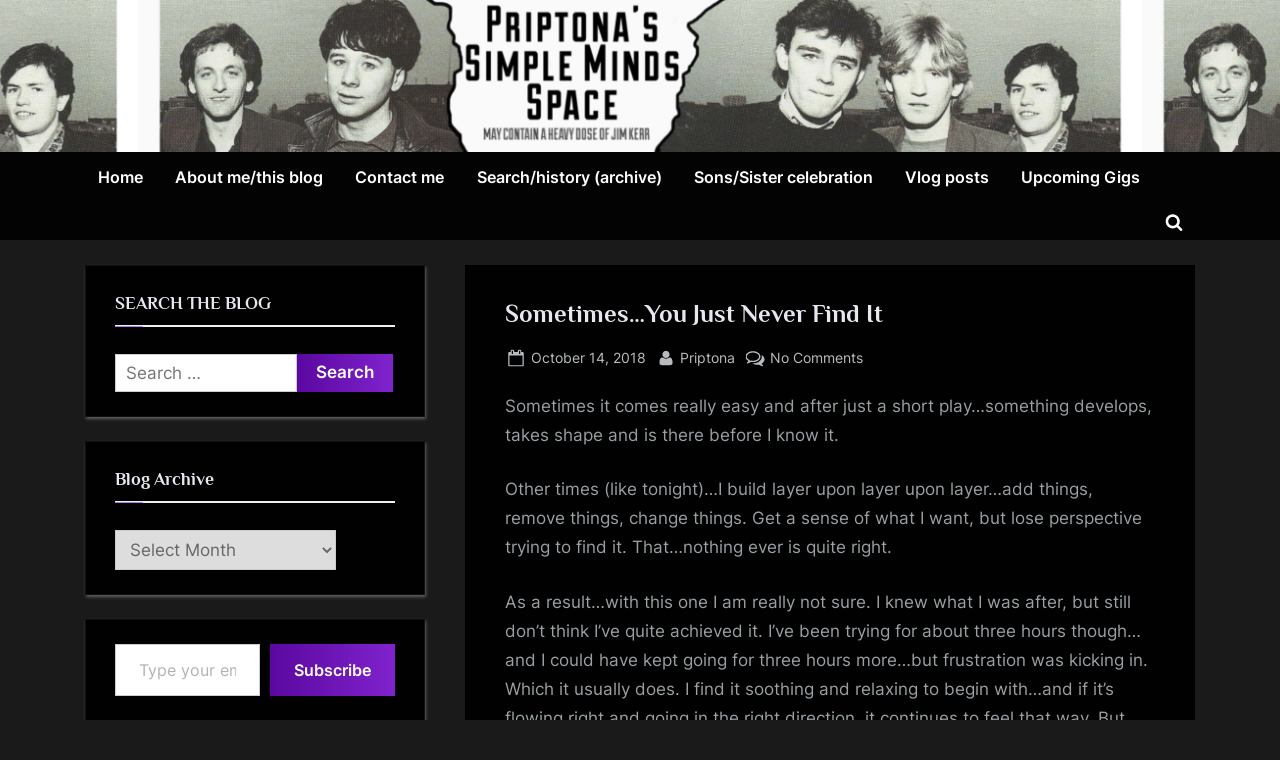

--- FILE ---
content_type: text/html; charset=UTF-8
request_url: https://priptonaweird.co.uk/2018/10/14/sometimes-you-just-never-find-it/
body_size: 37651
content:
<!DOCTYPE html>
<html lang="en-GB">
<head>
	<meta charset="UTF-8">
	<meta name="viewport" content="width=device-width, initial-scale=1.0">
	<link rel="profile" href="https://gmpg.org/xfn/11">
	<title>Sometimes&#8230;You Just Never Find It &#8211; Priptona&#039;s Simple Minds Space</title>
<meta name='robots' content='max-image-preview:large' />
<link rel='dns-prefetch' href='//secure.gravatar.com' />
<link rel='dns-prefetch' href='//maps.googleapis.com' />
<link rel='dns-prefetch' href='//meet.jit.si' />
<link rel='dns-prefetch' href='//stats.wp.com' />
<link rel='dns-prefetch' href='//fonts.googleapis.com' />
<link rel='dns-prefetch' href='//widgets.wp.com' />
<link rel='dns-prefetch' href='//s0.wp.com' />
<link rel='dns-prefetch' href='//0.gravatar.com' />
<link rel='dns-prefetch' href='//1.gravatar.com' />
<link rel='dns-prefetch' href='//2.gravatar.com' />
<link rel='dns-prefetch' href='//jetpack.wordpress.com' />
<link rel='dns-prefetch' href='//public-api.wordpress.com' />
<link rel="alternate" type="application/rss+xml" title="Priptona&#039;s Simple Minds Space &raquo; Feed" href="https://priptonaweird.co.uk/feed/" />
<link rel="alternate" type="application/rss+xml" title="Priptona&#039;s Simple Minds Space &raquo; Comments Feed" href="https://priptonaweird.co.uk/comments/feed/" />
<link rel="alternate" type="application/rss+xml" title="Priptona&#039;s Simple Minds Space &raquo; Sometimes&#8230;You Just Never Find It Comments Feed" href="https://priptonaweird.co.uk/2018/10/14/sometimes-you-just-never-find-it/feed/" />
<link rel="alternate" title="oEmbed (JSON)" type="application/json+oembed" href="https://priptonaweird.co.uk/wp-json/oembed/1.0/embed?url=https%3A%2F%2Fpriptonaweird.co.uk%2F2018%2F10%2F14%2Fsometimes-you-just-never-find-it%2F" />
<link rel="alternate" title="oEmbed (XML)" type="text/xml+oembed" href="https://priptonaweird.co.uk/wp-json/oembed/1.0/embed?url=https%3A%2F%2Fpriptonaweird.co.uk%2F2018%2F10%2F14%2Fsometimes-you-just-never-find-it%2F&#038;format=xml" />
		<!-- This site uses the Google Analytics by MonsterInsights plugin v9.11.1 - Using Analytics tracking - https://www.monsterinsights.com/ -->
							<script src="//www.googletagmanager.com/gtag/js?id=G-LEMS58FF1N"  data-cfasync="false" data-wpfc-render="false" async></script>
			<script data-cfasync="false" data-wpfc-render="false">
				var mi_version = '9.11.1';
				var mi_track_user = true;
				var mi_no_track_reason = '';
								var MonsterInsightsDefaultLocations = {"page_location":"https:\/\/priptonaweird.co.uk\/2018\/10\/14\/sometimes-you-just-never-find-it\/"};
								if ( typeof MonsterInsightsPrivacyGuardFilter === 'function' ) {
					var MonsterInsightsLocations = (typeof MonsterInsightsExcludeQuery === 'object') ? MonsterInsightsPrivacyGuardFilter( MonsterInsightsExcludeQuery ) : MonsterInsightsPrivacyGuardFilter( MonsterInsightsDefaultLocations );
				} else {
					var MonsterInsightsLocations = (typeof MonsterInsightsExcludeQuery === 'object') ? MonsterInsightsExcludeQuery : MonsterInsightsDefaultLocations;
				}

								var disableStrs = [
										'ga-disable-G-LEMS58FF1N',
									];

				/* Function to detect opted out users */
				function __gtagTrackerIsOptedOut() {
					for (var index = 0; index < disableStrs.length; index++) {
						if (document.cookie.indexOf(disableStrs[index] + '=true') > -1) {
							return true;
						}
					}

					return false;
				}

				/* Disable tracking if the opt-out cookie exists. */
				if (__gtagTrackerIsOptedOut()) {
					for (var index = 0; index < disableStrs.length; index++) {
						window[disableStrs[index]] = true;
					}
				}

				/* Opt-out function */
				function __gtagTrackerOptout() {
					for (var index = 0; index < disableStrs.length; index++) {
						document.cookie = disableStrs[index] + '=true; expires=Thu, 31 Dec 2099 23:59:59 UTC; path=/';
						window[disableStrs[index]] = true;
					}
				}

				if ('undefined' === typeof gaOptout) {
					function gaOptout() {
						__gtagTrackerOptout();
					}
				}
								window.dataLayer = window.dataLayer || [];

				window.MonsterInsightsDualTracker = {
					helpers: {},
					trackers: {},
				};
				if (mi_track_user) {
					function __gtagDataLayer() {
						dataLayer.push(arguments);
					}

					function __gtagTracker(type, name, parameters) {
						if (!parameters) {
							parameters = {};
						}

						if (parameters.send_to) {
							__gtagDataLayer.apply(null, arguments);
							return;
						}

						if (type === 'event') {
														parameters.send_to = monsterinsights_frontend.v4_id;
							var hookName = name;
							if (typeof parameters['event_category'] !== 'undefined') {
								hookName = parameters['event_category'] + ':' + name;
							}

							if (typeof MonsterInsightsDualTracker.trackers[hookName] !== 'undefined') {
								MonsterInsightsDualTracker.trackers[hookName](parameters);
							} else {
								__gtagDataLayer('event', name, parameters);
							}
							
						} else {
							__gtagDataLayer.apply(null, arguments);
						}
					}

					__gtagTracker('js', new Date());
					__gtagTracker('set', {
						'developer_id.dZGIzZG': true,
											});
					if ( MonsterInsightsLocations.page_location ) {
						__gtagTracker('set', MonsterInsightsLocations);
					}
										__gtagTracker('config', 'G-LEMS58FF1N', {"forceSSL":"true","link_attribution":"true"} );
										window.gtag = __gtagTracker;										(function () {
						/* https://developers.google.com/analytics/devguides/collection/analyticsjs/ */
						/* ga and __gaTracker compatibility shim. */
						var noopfn = function () {
							return null;
						};
						var newtracker = function () {
							return new Tracker();
						};
						var Tracker = function () {
							return null;
						};
						var p = Tracker.prototype;
						p.get = noopfn;
						p.set = noopfn;
						p.send = function () {
							var args = Array.prototype.slice.call(arguments);
							args.unshift('send');
							__gaTracker.apply(null, args);
						};
						var __gaTracker = function () {
							var len = arguments.length;
							if (len === 0) {
								return;
							}
							var f = arguments[len - 1];
							if (typeof f !== 'object' || f === null || typeof f.hitCallback !== 'function') {
								if ('send' === arguments[0]) {
									var hitConverted, hitObject = false, action;
									if ('event' === arguments[1]) {
										if ('undefined' !== typeof arguments[3]) {
											hitObject = {
												'eventAction': arguments[3],
												'eventCategory': arguments[2],
												'eventLabel': arguments[4],
												'value': arguments[5] ? arguments[5] : 1,
											}
										}
									}
									if ('pageview' === arguments[1]) {
										if ('undefined' !== typeof arguments[2]) {
											hitObject = {
												'eventAction': 'page_view',
												'page_path': arguments[2],
											}
										}
									}
									if (typeof arguments[2] === 'object') {
										hitObject = arguments[2];
									}
									if (typeof arguments[5] === 'object') {
										Object.assign(hitObject, arguments[5]);
									}
									if ('undefined' !== typeof arguments[1].hitType) {
										hitObject = arguments[1];
										if ('pageview' === hitObject.hitType) {
											hitObject.eventAction = 'page_view';
										}
									}
									if (hitObject) {
										action = 'timing' === arguments[1].hitType ? 'timing_complete' : hitObject.eventAction;
										hitConverted = mapArgs(hitObject);
										__gtagTracker('event', action, hitConverted);
									}
								}
								return;
							}

							function mapArgs(args) {
								var arg, hit = {};
								var gaMap = {
									'eventCategory': 'event_category',
									'eventAction': 'event_action',
									'eventLabel': 'event_label',
									'eventValue': 'event_value',
									'nonInteraction': 'non_interaction',
									'timingCategory': 'event_category',
									'timingVar': 'name',
									'timingValue': 'value',
									'timingLabel': 'event_label',
									'page': 'page_path',
									'location': 'page_location',
									'title': 'page_title',
									'referrer' : 'page_referrer',
								};
								for (arg in args) {
																		if (!(!args.hasOwnProperty(arg) || !gaMap.hasOwnProperty(arg))) {
										hit[gaMap[arg]] = args[arg];
									} else {
										hit[arg] = args[arg];
									}
								}
								return hit;
							}

							try {
								f.hitCallback();
							} catch (ex) {
							}
						};
						__gaTracker.create = newtracker;
						__gaTracker.getByName = newtracker;
						__gaTracker.getAll = function () {
							return [];
						};
						__gaTracker.remove = noopfn;
						__gaTracker.loaded = true;
						window['__gaTracker'] = __gaTracker;
					})();
									} else {
										console.log("");
					(function () {
						function __gtagTracker() {
							return null;
						}

						window['__gtagTracker'] = __gtagTracker;
						window['gtag'] = __gtagTracker;
					})();
									}
			</script>
							<!-- / Google Analytics by MonsterInsights -->
		<style id='wp-img-auto-sizes-contain-inline-css'>
img:is([sizes=auto i],[sizes^="auto," i]){contain-intrinsic-size:3000px 1500px}
/*# sourceURL=wp-img-auto-sizes-contain-inline-css */
</style>

<style id='wp-emoji-styles-inline-css'>

	img.wp-smiley, img.emoji {
		display: inline !important;
		border: none !important;
		box-shadow: none !important;
		height: 1em !important;
		width: 1em !important;
		margin: 0 0.07em !important;
		vertical-align: -0.1em !important;
		background: none !important;
		padding: 0 !important;
	}
/*# sourceURL=wp-emoji-styles-inline-css */
</style>
<link rel='stylesheet' id='wp-block-library-css' href='https://priptonaweird.co.uk/wp-includes/css/dist/block-library/style.min.css?ver=6.9' media='all' />
<style id='global-styles-inline-css'>
:root{--wp--preset--aspect-ratio--square: 1;--wp--preset--aspect-ratio--4-3: 4/3;--wp--preset--aspect-ratio--3-4: 3/4;--wp--preset--aspect-ratio--3-2: 3/2;--wp--preset--aspect-ratio--2-3: 2/3;--wp--preset--aspect-ratio--16-9: 16/9;--wp--preset--aspect-ratio--9-16: 9/16;--wp--preset--color--black: #000000;--wp--preset--color--cyan-bluish-gray: #abb8c3;--wp--preset--color--white: #ffffff;--wp--preset--color--pale-pink: #f78da7;--wp--preset--color--vivid-red: #cf2e2e;--wp--preset--color--luminous-vivid-orange: #ff6900;--wp--preset--color--luminous-vivid-amber: #fcb900;--wp--preset--color--light-green-cyan: #7bdcb5;--wp--preset--color--vivid-green-cyan: #00d084;--wp--preset--color--pale-cyan-blue: #8ed1fc;--wp--preset--color--vivid-cyan-blue: #0693e3;--wp--preset--color--vivid-purple: #9b51e0;--wp--preset--gradient--vivid-cyan-blue-to-vivid-purple: linear-gradient(135deg,rgb(6,147,227) 0%,rgb(155,81,224) 100%);--wp--preset--gradient--light-green-cyan-to-vivid-green-cyan: linear-gradient(135deg,rgb(122,220,180) 0%,rgb(0,208,130) 100%);--wp--preset--gradient--luminous-vivid-amber-to-luminous-vivid-orange: linear-gradient(135deg,rgb(252,185,0) 0%,rgb(255,105,0) 100%);--wp--preset--gradient--luminous-vivid-orange-to-vivid-red: linear-gradient(135deg,rgb(255,105,0) 0%,rgb(207,46,46) 100%);--wp--preset--gradient--very-light-gray-to-cyan-bluish-gray: linear-gradient(135deg,rgb(238,238,238) 0%,rgb(169,184,195) 100%);--wp--preset--gradient--cool-to-warm-spectrum: linear-gradient(135deg,rgb(74,234,220) 0%,rgb(151,120,209) 20%,rgb(207,42,186) 40%,rgb(238,44,130) 60%,rgb(251,105,98) 80%,rgb(254,248,76) 100%);--wp--preset--gradient--blush-light-purple: linear-gradient(135deg,rgb(255,206,236) 0%,rgb(152,150,240) 100%);--wp--preset--gradient--blush-bordeaux: linear-gradient(135deg,rgb(254,205,165) 0%,rgb(254,45,45) 50%,rgb(107,0,62) 100%);--wp--preset--gradient--luminous-dusk: linear-gradient(135deg,rgb(255,203,112) 0%,rgb(199,81,192) 50%,rgb(65,88,208) 100%);--wp--preset--gradient--pale-ocean: linear-gradient(135deg,rgb(255,245,203) 0%,rgb(182,227,212) 50%,rgb(51,167,181) 100%);--wp--preset--gradient--electric-grass: linear-gradient(135deg,rgb(202,248,128) 0%,rgb(113,206,126) 100%);--wp--preset--gradient--midnight: linear-gradient(135deg,rgb(2,3,129) 0%,rgb(40,116,252) 100%);--wp--preset--font-size--small: 13px;--wp--preset--font-size--medium: 20px;--wp--preset--font-size--large: 36px;--wp--preset--font-size--x-large: 42px;--wp--preset--font-family--albert-sans: 'Albert Sans', sans-serif;--wp--preset--font-family--alegreya: Alegreya, serif;--wp--preset--font-family--arvo: Arvo, serif;--wp--preset--font-family--bodoni-moda: 'Bodoni Moda', serif;--wp--preset--font-family--bricolage-grotesque: 'Bricolage Grotesque', sans-serif;--wp--preset--font-family--cabin: Cabin, sans-serif;--wp--preset--font-family--chivo: Chivo, sans-serif;--wp--preset--font-family--commissioner: Commissioner, sans-serif;--wp--preset--font-family--cormorant: Cormorant, serif;--wp--preset--font-family--courier-prime: 'Courier Prime', monospace;--wp--preset--font-family--crimson-pro: 'Crimson Pro', serif;--wp--preset--font-family--dm-mono: 'DM Mono', monospace;--wp--preset--font-family--dm-sans: 'DM Sans', sans-serif;--wp--preset--font-family--dm-serif-display: 'DM Serif Display', serif;--wp--preset--font-family--domine: Domine, serif;--wp--preset--font-family--eb-garamond: 'EB Garamond', serif;--wp--preset--font-family--epilogue: Epilogue, sans-serif;--wp--preset--font-family--fahkwang: Fahkwang, sans-serif;--wp--preset--font-family--figtree: Figtree, sans-serif;--wp--preset--font-family--fira-sans: 'Fira Sans', sans-serif;--wp--preset--font-family--fjalla-one: 'Fjalla One', sans-serif;--wp--preset--font-family--fraunces: Fraunces, serif;--wp--preset--font-family--gabarito: Gabarito, system-ui;--wp--preset--font-family--ibm-plex-mono: 'IBM Plex Mono', monospace;--wp--preset--font-family--ibm-plex-sans: 'IBM Plex Sans', sans-serif;--wp--preset--font-family--ibarra-real-nova: 'Ibarra Real Nova', serif;--wp--preset--font-family--instrument-serif: 'Instrument Serif', serif;--wp--preset--font-family--inter: Inter, sans-serif;--wp--preset--font-family--josefin-sans: 'Josefin Sans', sans-serif;--wp--preset--font-family--jost: Jost, sans-serif;--wp--preset--font-family--libre-baskerville: 'Libre Baskerville', serif;--wp--preset--font-family--libre-franklin: 'Libre Franklin', sans-serif;--wp--preset--font-family--literata: Literata, serif;--wp--preset--font-family--lora: Lora, serif;--wp--preset--font-family--merriweather: Merriweather, serif;--wp--preset--font-family--montserrat: Montserrat, sans-serif;--wp--preset--font-family--newsreader: Newsreader, serif;--wp--preset--font-family--noto-sans-mono: 'Noto Sans Mono', sans-serif;--wp--preset--font-family--nunito: Nunito, sans-serif;--wp--preset--font-family--open-sans: 'Open Sans', sans-serif;--wp--preset--font-family--overpass: Overpass, sans-serif;--wp--preset--font-family--pt-serif: 'PT Serif', serif;--wp--preset--font-family--petrona: Petrona, serif;--wp--preset--font-family--piazzolla: Piazzolla, serif;--wp--preset--font-family--playfair-display: 'Playfair Display', serif;--wp--preset--font-family--plus-jakarta-sans: 'Plus Jakarta Sans', sans-serif;--wp--preset--font-family--poppins: Poppins, sans-serif;--wp--preset--font-family--raleway: Raleway, sans-serif;--wp--preset--font-family--roboto: Roboto, sans-serif;--wp--preset--font-family--roboto-slab: 'Roboto Slab', serif;--wp--preset--font-family--rubik: Rubik, sans-serif;--wp--preset--font-family--rufina: Rufina, serif;--wp--preset--font-family--sora: Sora, sans-serif;--wp--preset--font-family--source-sans-3: 'Source Sans 3', sans-serif;--wp--preset--font-family--source-serif-4: 'Source Serif 4', serif;--wp--preset--font-family--space-mono: 'Space Mono', monospace;--wp--preset--font-family--syne: Syne, sans-serif;--wp--preset--font-family--texturina: Texturina, serif;--wp--preset--font-family--urbanist: Urbanist, sans-serif;--wp--preset--font-family--work-sans: 'Work Sans', sans-serif;--wp--preset--spacing--20: 0.44rem;--wp--preset--spacing--30: 0.67rem;--wp--preset--spacing--40: 1rem;--wp--preset--spacing--50: 1.5rem;--wp--preset--spacing--60: 2.25rem;--wp--preset--spacing--70: 3.38rem;--wp--preset--spacing--80: 5.06rem;--wp--preset--shadow--natural: 6px 6px 9px rgba(0, 0, 0, 0.2);--wp--preset--shadow--deep: 12px 12px 50px rgba(0, 0, 0, 0.4);--wp--preset--shadow--sharp: 6px 6px 0px rgba(0, 0, 0, 0.2);--wp--preset--shadow--outlined: 6px 6px 0px -3px rgb(255, 255, 255), 6px 6px rgb(0, 0, 0);--wp--preset--shadow--crisp: 6px 6px 0px rgb(0, 0, 0);}:where(.is-layout-flex){gap: 0.5em;}:where(.is-layout-grid){gap: 0.5em;}body .is-layout-flex{display: flex;}.is-layout-flex{flex-wrap: wrap;align-items: center;}.is-layout-flex > :is(*, div){margin: 0;}body .is-layout-grid{display: grid;}.is-layout-grid > :is(*, div){margin: 0;}:where(.wp-block-columns.is-layout-flex){gap: 2em;}:where(.wp-block-columns.is-layout-grid){gap: 2em;}:where(.wp-block-post-template.is-layout-flex){gap: 1.25em;}:where(.wp-block-post-template.is-layout-grid){gap: 1.25em;}.has-black-color{color: var(--wp--preset--color--black) !important;}.has-cyan-bluish-gray-color{color: var(--wp--preset--color--cyan-bluish-gray) !important;}.has-white-color{color: var(--wp--preset--color--white) !important;}.has-pale-pink-color{color: var(--wp--preset--color--pale-pink) !important;}.has-vivid-red-color{color: var(--wp--preset--color--vivid-red) !important;}.has-luminous-vivid-orange-color{color: var(--wp--preset--color--luminous-vivid-orange) !important;}.has-luminous-vivid-amber-color{color: var(--wp--preset--color--luminous-vivid-amber) !important;}.has-light-green-cyan-color{color: var(--wp--preset--color--light-green-cyan) !important;}.has-vivid-green-cyan-color{color: var(--wp--preset--color--vivid-green-cyan) !important;}.has-pale-cyan-blue-color{color: var(--wp--preset--color--pale-cyan-blue) !important;}.has-vivid-cyan-blue-color{color: var(--wp--preset--color--vivid-cyan-blue) !important;}.has-vivid-purple-color{color: var(--wp--preset--color--vivid-purple) !important;}.has-black-background-color{background-color: var(--wp--preset--color--black) !important;}.has-cyan-bluish-gray-background-color{background-color: var(--wp--preset--color--cyan-bluish-gray) !important;}.has-white-background-color{background-color: var(--wp--preset--color--white) !important;}.has-pale-pink-background-color{background-color: var(--wp--preset--color--pale-pink) !important;}.has-vivid-red-background-color{background-color: var(--wp--preset--color--vivid-red) !important;}.has-luminous-vivid-orange-background-color{background-color: var(--wp--preset--color--luminous-vivid-orange) !important;}.has-luminous-vivid-amber-background-color{background-color: var(--wp--preset--color--luminous-vivid-amber) !important;}.has-light-green-cyan-background-color{background-color: var(--wp--preset--color--light-green-cyan) !important;}.has-vivid-green-cyan-background-color{background-color: var(--wp--preset--color--vivid-green-cyan) !important;}.has-pale-cyan-blue-background-color{background-color: var(--wp--preset--color--pale-cyan-blue) !important;}.has-vivid-cyan-blue-background-color{background-color: var(--wp--preset--color--vivid-cyan-blue) !important;}.has-vivid-purple-background-color{background-color: var(--wp--preset--color--vivid-purple) !important;}.has-black-border-color{border-color: var(--wp--preset--color--black) !important;}.has-cyan-bluish-gray-border-color{border-color: var(--wp--preset--color--cyan-bluish-gray) !important;}.has-white-border-color{border-color: var(--wp--preset--color--white) !important;}.has-pale-pink-border-color{border-color: var(--wp--preset--color--pale-pink) !important;}.has-vivid-red-border-color{border-color: var(--wp--preset--color--vivid-red) !important;}.has-luminous-vivid-orange-border-color{border-color: var(--wp--preset--color--luminous-vivid-orange) !important;}.has-luminous-vivid-amber-border-color{border-color: var(--wp--preset--color--luminous-vivid-amber) !important;}.has-light-green-cyan-border-color{border-color: var(--wp--preset--color--light-green-cyan) !important;}.has-vivid-green-cyan-border-color{border-color: var(--wp--preset--color--vivid-green-cyan) !important;}.has-pale-cyan-blue-border-color{border-color: var(--wp--preset--color--pale-cyan-blue) !important;}.has-vivid-cyan-blue-border-color{border-color: var(--wp--preset--color--vivid-cyan-blue) !important;}.has-vivid-purple-border-color{border-color: var(--wp--preset--color--vivid-purple) !important;}.has-vivid-cyan-blue-to-vivid-purple-gradient-background{background: var(--wp--preset--gradient--vivid-cyan-blue-to-vivid-purple) !important;}.has-light-green-cyan-to-vivid-green-cyan-gradient-background{background: var(--wp--preset--gradient--light-green-cyan-to-vivid-green-cyan) !important;}.has-luminous-vivid-amber-to-luminous-vivid-orange-gradient-background{background: var(--wp--preset--gradient--luminous-vivid-amber-to-luminous-vivid-orange) !important;}.has-luminous-vivid-orange-to-vivid-red-gradient-background{background: var(--wp--preset--gradient--luminous-vivid-orange-to-vivid-red) !important;}.has-very-light-gray-to-cyan-bluish-gray-gradient-background{background: var(--wp--preset--gradient--very-light-gray-to-cyan-bluish-gray) !important;}.has-cool-to-warm-spectrum-gradient-background{background: var(--wp--preset--gradient--cool-to-warm-spectrum) !important;}.has-blush-light-purple-gradient-background{background: var(--wp--preset--gradient--blush-light-purple) !important;}.has-blush-bordeaux-gradient-background{background: var(--wp--preset--gradient--blush-bordeaux) !important;}.has-luminous-dusk-gradient-background{background: var(--wp--preset--gradient--luminous-dusk) !important;}.has-pale-ocean-gradient-background{background: var(--wp--preset--gradient--pale-ocean) !important;}.has-electric-grass-gradient-background{background: var(--wp--preset--gradient--electric-grass) !important;}.has-midnight-gradient-background{background: var(--wp--preset--gradient--midnight) !important;}.has-small-font-size{font-size: var(--wp--preset--font-size--small) !important;}.has-medium-font-size{font-size: var(--wp--preset--font-size--medium) !important;}.has-large-font-size{font-size: var(--wp--preset--font-size--large) !important;}.has-x-large-font-size{font-size: var(--wp--preset--font-size--x-large) !important;}.has-albert-sans-font-family{font-family: var(--wp--preset--font-family--albert-sans) !important;}.has-alegreya-font-family{font-family: var(--wp--preset--font-family--alegreya) !important;}.has-arvo-font-family{font-family: var(--wp--preset--font-family--arvo) !important;}.has-bodoni-moda-font-family{font-family: var(--wp--preset--font-family--bodoni-moda) !important;}.has-bricolage-grotesque-font-family{font-family: var(--wp--preset--font-family--bricolage-grotesque) !important;}.has-cabin-font-family{font-family: var(--wp--preset--font-family--cabin) !important;}.has-chivo-font-family{font-family: var(--wp--preset--font-family--chivo) !important;}.has-commissioner-font-family{font-family: var(--wp--preset--font-family--commissioner) !important;}.has-cormorant-font-family{font-family: var(--wp--preset--font-family--cormorant) !important;}.has-courier-prime-font-family{font-family: var(--wp--preset--font-family--courier-prime) !important;}.has-crimson-pro-font-family{font-family: var(--wp--preset--font-family--crimson-pro) !important;}.has-dm-mono-font-family{font-family: var(--wp--preset--font-family--dm-mono) !important;}.has-dm-sans-font-family{font-family: var(--wp--preset--font-family--dm-sans) !important;}.has-dm-serif-display-font-family{font-family: var(--wp--preset--font-family--dm-serif-display) !important;}.has-domine-font-family{font-family: var(--wp--preset--font-family--domine) !important;}.has-eb-garamond-font-family{font-family: var(--wp--preset--font-family--eb-garamond) !important;}.has-epilogue-font-family{font-family: var(--wp--preset--font-family--epilogue) !important;}.has-fahkwang-font-family{font-family: var(--wp--preset--font-family--fahkwang) !important;}.has-figtree-font-family{font-family: var(--wp--preset--font-family--figtree) !important;}.has-fira-sans-font-family{font-family: var(--wp--preset--font-family--fira-sans) !important;}.has-fjalla-one-font-family{font-family: var(--wp--preset--font-family--fjalla-one) !important;}.has-fraunces-font-family{font-family: var(--wp--preset--font-family--fraunces) !important;}.has-gabarito-font-family{font-family: var(--wp--preset--font-family--gabarito) !important;}.has-ibm-plex-mono-font-family{font-family: var(--wp--preset--font-family--ibm-plex-mono) !important;}.has-ibm-plex-sans-font-family{font-family: var(--wp--preset--font-family--ibm-plex-sans) !important;}.has-ibarra-real-nova-font-family{font-family: var(--wp--preset--font-family--ibarra-real-nova) !important;}.has-instrument-serif-font-family{font-family: var(--wp--preset--font-family--instrument-serif) !important;}.has-inter-font-family{font-family: var(--wp--preset--font-family--inter) !important;}.has-josefin-sans-font-family{font-family: var(--wp--preset--font-family--josefin-sans) !important;}.has-jost-font-family{font-family: var(--wp--preset--font-family--jost) !important;}.has-libre-baskerville-font-family{font-family: var(--wp--preset--font-family--libre-baskerville) !important;}.has-libre-franklin-font-family{font-family: var(--wp--preset--font-family--libre-franklin) !important;}.has-literata-font-family{font-family: var(--wp--preset--font-family--literata) !important;}.has-lora-font-family{font-family: var(--wp--preset--font-family--lora) !important;}.has-merriweather-font-family{font-family: var(--wp--preset--font-family--merriweather) !important;}.has-montserrat-font-family{font-family: var(--wp--preset--font-family--montserrat) !important;}.has-newsreader-font-family{font-family: var(--wp--preset--font-family--newsreader) !important;}.has-noto-sans-mono-font-family{font-family: var(--wp--preset--font-family--noto-sans-mono) !important;}.has-nunito-font-family{font-family: var(--wp--preset--font-family--nunito) !important;}.has-open-sans-font-family{font-family: var(--wp--preset--font-family--open-sans) !important;}.has-overpass-font-family{font-family: var(--wp--preset--font-family--overpass) !important;}.has-pt-serif-font-family{font-family: var(--wp--preset--font-family--pt-serif) !important;}.has-petrona-font-family{font-family: var(--wp--preset--font-family--petrona) !important;}.has-piazzolla-font-family{font-family: var(--wp--preset--font-family--piazzolla) !important;}.has-playfair-display-font-family{font-family: var(--wp--preset--font-family--playfair-display) !important;}.has-plus-jakarta-sans-font-family{font-family: var(--wp--preset--font-family--plus-jakarta-sans) !important;}.has-poppins-font-family{font-family: var(--wp--preset--font-family--poppins) !important;}.has-raleway-font-family{font-family: var(--wp--preset--font-family--raleway) !important;}.has-roboto-font-family{font-family: var(--wp--preset--font-family--roboto) !important;}.has-roboto-slab-font-family{font-family: var(--wp--preset--font-family--roboto-slab) !important;}.has-rubik-font-family{font-family: var(--wp--preset--font-family--rubik) !important;}.has-rufina-font-family{font-family: var(--wp--preset--font-family--rufina) !important;}.has-sora-font-family{font-family: var(--wp--preset--font-family--sora) !important;}.has-source-sans-3-font-family{font-family: var(--wp--preset--font-family--source-sans-3) !important;}.has-source-serif-4-font-family{font-family: var(--wp--preset--font-family--source-serif-4) !important;}.has-space-mono-font-family{font-family: var(--wp--preset--font-family--space-mono) !important;}.has-syne-font-family{font-family: var(--wp--preset--font-family--syne) !important;}.has-texturina-font-family{font-family: var(--wp--preset--font-family--texturina) !important;}.has-urbanist-font-family{font-family: var(--wp--preset--font-family--urbanist) !important;}.has-work-sans-font-family{font-family: var(--wp--preset--font-family--work-sans) !important;}
/*# sourceURL=global-styles-inline-css */
</style>

<style id='classic-theme-styles-inline-css'>
/*! This file is auto-generated */
.wp-block-button__link{color:#fff;background-color:#32373c;border-radius:9999px;box-shadow:none;text-decoration:none;padding:calc(.667em + 2px) calc(1.333em + 2px);font-size:1.125em}.wp-block-file__button{background:#32373c;color:#fff;text-decoration:none}
/*# sourceURL=/wp-includes/css/classic-themes.min.css */
</style>
<link rel='stylesheet' id='gdm-gutenberg-block-backend-js-css' href='https://priptonaweird.co.uk/wp-content/plugins/google-drive-embedder/css/gdm-blocks.css?ver=5.3.0' media='all' />
<link rel='stylesheet' id='pressbook-masonry-dark-fonts-css' href='https://priptonaweird.co.uk/wp-content/fonts/527385dfd210109b76ab4920701202c0.css' media='all' />
<link rel='stylesheet' id='pressbook-style-css' href='https://priptonaweird.co.uk/wp-content/themes/pressbook/style.min.css?ver=2.1.6' media='all' />
<link rel='stylesheet' id='pressbook-masonry-dark-style-css' href='https://priptonaweird.co.uk/wp-content/themes/pressbook-masonry-dark/style.min.css?ver=1.2.6' media='all' />
<style id='pressbook-masonry-dark-style-inline-css'>
.site-branding{background-position:center center;}.site-branding{background-repeat:repeat-x;}.site-branding{background-size:contain;}.top-banner-image{max-height:150px;}.top-navbar{background:linear-gradient(0deg, #6709b4 0%, #390564 100%);}.social-navigation a:active .svg-icon,.social-navigation a:focus .svg-icon,.social-navigation a:hover .svg-icon{color:#6709b4;}.primary-navbar,.main-navigation ul ul{background:rgba(0,0,0,0.9);}.site-branding{background-color:rgba(20,26,26,0.96);}.site-title,.site-title a,.site-title a:active,.site-title a:focus,.site-title a:hover{color:#ffffff;}.site-tagline{color:#ffffff;}.more-link,.wp-block-search .wp-block-search__button,button,input[type=button],input[type=reset],input[type=submit]{background-image:linear-gradient(to right, #5b08a0 0%, #8023ce 51%, #5b08a0 100%);}.more-link,.wp-block-search .wp-block-search__button,button,input[type=button],input[type=reset],input[type=submit]{font-weight:600;}h1,h2,h3,h4,h5,h6{font-weight:700;}.site-title{font-weight:700;}.c-sidebar .widget{border-color:#101010;}.footer-widgets,.copyright-text{background:rgba(0,0,0,0.94);}.copyright-text a,.footer-widgets .widget li::before{color:#b57de3;}.footer-widgets .widget .widget-title::after,.footer-widgets .widget_block h1:first-child::after,.footer-widgets .widget_block h2:first-child::after,.footer-widgets .widget_block h3:first-child::after{background:#b57de3;}.main-navigation .menu .current-menu-ancestor>a,.main-navigation .menu .current-menu-item>a,.main-navigation .menu .current-menu-parent>a,.main-navigation .main-navigation-arrow-btn:active,.main-navigation .main-navigation-arrow-btn:hover,.main-navigation a:active,.main-navigation a:focus,.main-navigation a:hover,.main-navigation li.focus>.main-navigation-arrow-btn,.main-navigation:not(.toggled) li:hover>.main-navigation-arrow-btn{background:rgba(103,9,180,0.95);}
/*# sourceURL=pressbook-masonry-dark-style-inline-css */
</style>
<link rel='stylesheet' id='jetpack_likes-css' href='https://priptonaweird.co.uk/wp-content/plugins/jetpack/modules/likes/style.css?ver=15.4' media='all' />
<link crossorigin="anonymous" rel='stylesheet' id='evcal_google_fonts-css' href='https://fonts.googleapis.com/css?family=Noto+Sans%3A400%2C400italic%2C700%7CPoppins%3A700%2C800%2C900&#038;subset=latin%2Clatin-ext&#038;ver=2.4.9' media='all' />
<link rel='stylesheet' id='evcal_cal_default-css' href='//priptonaweird.co.uk/wp-content/plugins/eventon-lite/assets/css/eventon_styles.css?ver=2.4.9' media='all' />
<link rel='stylesheet' id='evo_font_icons-css' href='//priptonaweird.co.uk/wp-content/plugins/eventon-lite/assets/fonts/all.css?ver=2.4.9' media='all' />
<link rel='stylesheet' id='eventon_dynamic_styles-css' href='//priptonaweird.co.uk/wp-content/plugins/eventon-lite/assets/css/eventon_dynamic_styles.css?ver=2.4.9' media='all' />
<link rel='stylesheet' id='sharedaddy-css' href='https://priptonaweird.co.uk/wp-content/plugins/jetpack/modules/sharedaddy/sharing.css?ver=15.4' media='all' />
<link rel='stylesheet' id='social-logos-css' href='https://priptonaweird.co.uk/wp-content/plugins/jetpack/_inc/social-logos/social-logos.min.css?ver=15.4' media='all' />
<script src="https://priptonaweird.co.uk/wp-content/plugins/google-analytics-for-wordpress/assets/js/frontend-gtag.min.js?ver=9.11.1" id="monsterinsights-frontend-script-js" async data-wp-strategy="async"></script>
<script data-cfasync="false" data-wpfc-render="false" id='monsterinsights-frontend-script-js-extra'>var monsterinsights_frontend = {"js_events_tracking":"true","download_extensions":"doc,pdf,ppt,zip,xls,docx,pptx,xlsx","inbound_paths":"[{\"path\":\"\\\/go\\\/\",\"label\":\"affiliate\"},{\"path\":\"\\\/recommend\\\/\",\"label\":\"affiliate\"}]","home_url":"https:\/\/priptonaweird.co.uk","hash_tracking":"false","v4_id":"G-LEMS58FF1N"};</script>
<script src="https://priptonaweird.co.uk/wp-content/themes/pressbook-masonry-dark/assets/macy/macy.min.js?ver=2.5.1" id="macy-js"></script>
<script src="https://priptonaweird.co.uk/wp-includes/js/jquery/jquery.min.js?ver=3.7.1" id="jquery-core-js"></script>
<script src="https://priptonaweird.co.uk/wp-includes/js/jquery/jquery-migrate.min.js?ver=3.4.1" id="jquery-migrate-js"></script>
<link rel="https://api.w.org/" href="https://priptonaweird.co.uk/wp-json/" /><link rel="alternate" title="JSON" type="application/json" href="https://priptonaweird.co.uk/wp-json/wp/v2/posts/19144" /><link rel="EditURI" type="application/rsd+xml" title="RSD" href="https://priptonaweird.co.uk/xmlrpc.php?rsd" />
<meta name="generator" content="WordPress 6.9" />
<link rel="canonical" href="https://priptonaweird.co.uk/2018/10/14/sometimes-you-just-never-find-it/" />
<link rel='shortlink' href='https://wp.me/pf8szn-4YM' />
	<style>img#wpstats{display:none}</style>
		<link rel="pingback" href="https://priptonaweird.co.uk/xmlrpc.php"><style>.recentcomments a{display:inline !important;padding:0 !important;margin:0 !important;}</style><meta name="description" content="Sometimes it comes really easy and after just a short play...something develops, takes shape and is there before I know it. Other times (like tonight)...I build layer upon layer upon layer...add things, remove things, change things. Get a sense of what I want, but lose perspective trying to find it. That...nothing ever is quite right.&hellip;" />
<link rel="amphtml" href="https://priptonaweird.co.uk/2018/10/14/sometimes-you-just-never-find-it/amp/">
<!-- Jetpack Open Graph Tags -->
<meta property="og:type" content="article" />
<meta property="og:title" content="Sometimes&#8230;You Just Never Find It" />
<meta property="og:url" content="https://priptonaweird.co.uk/2018/10/14/sometimes-you-just-never-find-it/" />
<meta property="og:description" content="Sometimes it comes really easy and after just a short play&#8230;something develops, takes shape and is there before I know it. Other times (like tonight)&#8230;I build layer upon layer upon layer&amp;…" />
<meta property="article:published_time" content="2018-10-14T21:57:39+00:00" />
<meta property="article:modified_time" content="2023-10-03T10:48:36+00:00" />
<meta property="og:site_name" content="Priptona&#039;s Simple Minds Space" />
<meta property="og:image" content="http://priptonaweird.co.uk/wp-content/uploads/2018/10/enlight1858.jpg" />
<meta property="og:image:width" content="2048" />
<meta property="og:image:height" content="1549" />
<meta property="og:image:alt" content="" />
<meta property="og:locale" content="en_GB" />
<meta name="twitter:text:title" content="Sometimes&#8230;You Just Never Find It" />
<meta name="twitter:image" content="http://priptonaweird.co.uk/wp-content/uploads/2018/10/enlight1858.jpg?w=640" />
<meta name="twitter:card" content="summary_large_image" />

<!-- End Jetpack Open Graph Tags -->
<link rel="icon" href="https://priptonaweird.co.uk/wp-content/uploads/2022/06/image-150x150.jpg" sizes="32x32" />
<link rel="icon" href="https://priptonaweird.co.uk/wp-content/uploads/2022/06/image-200x200.jpg" sizes="192x192" />
<link rel="apple-touch-icon" href="https://priptonaweird.co.uk/wp-content/uploads/2022/06/image-200x200.jpg" />
<meta name="msapplication-TileImage" content="https://priptonaweird.co.uk/wp-content/uploads/2022/06/image-300x300.jpg" />
<link rel='stylesheet' id='jetpack-swiper-library-css' href='https://priptonaweird.co.uk/wp-content/plugins/jetpack/_inc/blocks/swiper.css?ver=15.4' media='all' />
<link rel='stylesheet' id='jetpack-carousel-css' href='https://priptonaweird.co.uk/wp-content/plugins/jetpack/modules/carousel/jetpack-carousel.css?ver=15.4' media='all' />
<style id='jetpack-block-subscriptions-inline-css'>
.is-style-compact .is-not-subscriber .wp-block-button__link,.is-style-compact .is-not-subscriber .wp-block-jetpack-subscriptions__button{border-end-start-radius:0!important;border-start-start-radius:0!important;margin-inline-start:0!important}.is-style-compact .is-not-subscriber .components-text-control__input,.is-style-compact .is-not-subscriber p#subscribe-email input[type=email]{border-end-end-radius:0!important;border-start-end-radius:0!important}.is-style-compact:not(.wp-block-jetpack-subscriptions__use-newline) .components-text-control__input{border-inline-end-width:0!important}.wp-block-jetpack-subscriptions.wp-block-jetpack-subscriptions__supports-newline .wp-block-jetpack-subscriptions__form-container{display:flex;flex-direction:column}.wp-block-jetpack-subscriptions.wp-block-jetpack-subscriptions__supports-newline:not(.wp-block-jetpack-subscriptions__use-newline) .is-not-subscriber .wp-block-jetpack-subscriptions__form-elements{align-items:flex-start;display:flex}.wp-block-jetpack-subscriptions.wp-block-jetpack-subscriptions__supports-newline:not(.wp-block-jetpack-subscriptions__use-newline) p#subscribe-submit{display:flex;justify-content:center}.wp-block-jetpack-subscriptions.wp-block-jetpack-subscriptions__supports-newline .wp-block-jetpack-subscriptions__form .wp-block-jetpack-subscriptions__button,.wp-block-jetpack-subscriptions.wp-block-jetpack-subscriptions__supports-newline .wp-block-jetpack-subscriptions__form .wp-block-jetpack-subscriptions__textfield .components-text-control__input,.wp-block-jetpack-subscriptions.wp-block-jetpack-subscriptions__supports-newline .wp-block-jetpack-subscriptions__form button,.wp-block-jetpack-subscriptions.wp-block-jetpack-subscriptions__supports-newline .wp-block-jetpack-subscriptions__form input[type=email],.wp-block-jetpack-subscriptions.wp-block-jetpack-subscriptions__supports-newline form .wp-block-jetpack-subscriptions__button,.wp-block-jetpack-subscriptions.wp-block-jetpack-subscriptions__supports-newline form .wp-block-jetpack-subscriptions__textfield .components-text-control__input,.wp-block-jetpack-subscriptions.wp-block-jetpack-subscriptions__supports-newline form button,.wp-block-jetpack-subscriptions.wp-block-jetpack-subscriptions__supports-newline form input[type=email]{box-sizing:border-box;cursor:pointer;line-height:1.3;min-width:auto!important;white-space:nowrap!important}.wp-block-jetpack-subscriptions.wp-block-jetpack-subscriptions__supports-newline .wp-block-jetpack-subscriptions__form input[type=email]::placeholder,.wp-block-jetpack-subscriptions.wp-block-jetpack-subscriptions__supports-newline .wp-block-jetpack-subscriptions__form input[type=email]:disabled,.wp-block-jetpack-subscriptions.wp-block-jetpack-subscriptions__supports-newline form input[type=email]::placeholder,.wp-block-jetpack-subscriptions.wp-block-jetpack-subscriptions__supports-newline form input[type=email]:disabled{color:currentColor;opacity:.5}.wp-block-jetpack-subscriptions.wp-block-jetpack-subscriptions__supports-newline .wp-block-jetpack-subscriptions__form .wp-block-jetpack-subscriptions__button,.wp-block-jetpack-subscriptions.wp-block-jetpack-subscriptions__supports-newline .wp-block-jetpack-subscriptions__form button,.wp-block-jetpack-subscriptions.wp-block-jetpack-subscriptions__supports-newline form .wp-block-jetpack-subscriptions__button,.wp-block-jetpack-subscriptions.wp-block-jetpack-subscriptions__supports-newline form button{border-color:#0000;border-style:solid}.wp-block-jetpack-subscriptions.wp-block-jetpack-subscriptions__supports-newline .wp-block-jetpack-subscriptions__form .wp-block-jetpack-subscriptions__textfield,.wp-block-jetpack-subscriptions.wp-block-jetpack-subscriptions__supports-newline .wp-block-jetpack-subscriptions__form p#subscribe-email,.wp-block-jetpack-subscriptions.wp-block-jetpack-subscriptions__supports-newline form .wp-block-jetpack-subscriptions__textfield,.wp-block-jetpack-subscriptions.wp-block-jetpack-subscriptions__supports-newline form p#subscribe-email{background:#0000;flex-grow:1}.wp-block-jetpack-subscriptions.wp-block-jetpack-subscriptions__supports-newline .wp-block-jetpack-subscriptions__form .wp-block-jetpack-subscriptions__textfield .components-base-control__field,.wp-block-jetpack-subscriptions.wp-block-jetpack-subscriptions__supports-newline .wp-block-jetpack-subscriptions__form .wp-block-jetpack-subscriptions__textfield .components-text-control__input,.wp-block-jetpack-subscriptions.wp-block-jetpack-subscriptions__supports-newline .wp-block-jetpack-subscriptions__form .wp-block-jetpack-subscriptions__textfield input[type=email],.wp-block-jetpack-subscriptions.wp-block-jetpack-subscriptions__supports-newline .wp-block-jetpack-subscriptions__form p#subscribe-email .components-base-control__field,.wp-block-jetpack-subscriptions.wp-block-jetpack-subscriptions__supports-newline .wp-block-jetpack-subscriptions__form p#subscribe-email .components-text-control__input,.wp-block-jetpack-subscriptions.wp-block-jetpack-subscriptions__supports-newline .wp-block-jetpack-subscriptions__form p#subscribe-email input[type=email],.wp-block-jetpack-subscriptions.wp-block-jetpack-subscriptions__supports-newline form .wp-block-jetpack-subscriptions__textfield .components-base-control__field,.wp-block-jetpack-subscriptions.wp-block-jetpack-subscriptions__supports-newline form .wp-block-jetpack-subscriptions__textfield .components-text-control__input,.wp-block-jetpack-subscriptions.wp-block-jetpack-subscriptions__supports-newline form .wp-block-jetpack-subscriptions__textfield input[type=email],.wp-block-jetpack-subscriptions.wp-block-jetpack-subscriptions__supports-newline form p#subscribe-email .components-base-control__field,.wp-block-jetpack-subscriptions.wp-block-jetpack-subscriptions__supports-newline form p#subscribe-email .components-text-control__input,.wp-block-jetpack-subscriptions.wp-block-jetpack-subscriptions__supports-newline form p#subscribe-email input[type=email]{height:auto;margin:0;width:100%}.wp-block-jetpack-subscriptions.wp-block-jetpack-subscriptions__supports-newline .wp-block-jetpack-subscriptions__form p#subscribe-email,.wp-block-jetpack-subscriptions.wp-block-jetpack-subscriptions__supports-newline .wp-block-jetpack-subscriptions__form p#subscribe-submit,.wp-block-jetpack-subscriptions.wp-block-jetpack-subscriptions__supports-newline form p#subscribe-email,.wp-block-jetpack-subscriptions.wp-block-jetpack-subscriptions__supports-newline form p#subscribe-submit{line-height:0;margin:0;padding:0}.wp-block-jetpack-subscriptions.wp-block-jetpack-subscriptions__supports-newline.wp-block-jetpack-subscriptions__show-subs .wp-block-jetpack-subscriptions__subscount{font-size:16px;margin:8px 0;text-align:end}.wp-block-jetpack-subscriptions.wp-block-jetpack-subscriptions__supports-newline.wp-block-jetpack-subscriptions__use-newline .wp-block-jetpack-subscriptions__form-elements{display:block}.wp-block-jetpack-subscriptions.wp-block-jetpack-subscriptions__supports-newline.wp-block-jetpack-subscriptions__use-newline .wp-block-jetpack-subscriptions__button,.wp-block-jetpack-subscriptions.wp-block-jetpack-subscriptions__supports-newline.wp-block-jetpack-subscriptions__use-newline button{display:inline-block;max-width:100%}.wp-block-jetpack-subscriptions.wp-block-jetpack-subscriptions__supports-newline.wp-block-jetpack-subscriptions__use-newline .wp-block-jetpack-subscriptions__subscount{text-align:start}#subscribe-submit.is-link{text-align:center;width:auto!important}#subscribe-submit.is-link a{margin-left:0!important;margin-top:0!important;width:auto!important}@keyframes jetpack-memberships_button__spinner-animation{to{transform:rotate(1turn)}}.jetpack-memberships-spinner{display:none;height:1em;margin:0 0 0 5px;width:1em}.jetpack-memberships-spinner svg{height:100%;margin-bottom:-2px;width:100%}.jetpack-memberships-spinner-rotating{animation:jetpack-memberships_button__spinner-animation .75s linear infinite;transform-origin:center}.is-loading .jetpack-memberships-spinner{display:inline-block}body.jetpack-memberships-modal-open{overflow:hidden}dialog.jetpack-memberships-modal{opacity:1}dialog.jetpack-memberships-modal,dialog.jetpack-memberships-modal iframe{background:#0000;border:0;bottom:0;box-shadow:none;height:100%;left:0;margin:0;padding:0;position:fixed;right:0;top:0;width:100%}dialog.jetpack-memberships-modal::backdrop{background-color:#000;opacity:.7;transition:opacity .2s ease-out}dialog.jetpack-memberships-modal.is-loading,dialog.jetpack-memberships-modal.is-loading::backdrop{opacity:0}
/*# sourceURL=https://priptonaweird.co.uk/wp-content/plugins/jetpack/_inc/blocks/subscriptions/view.css?minify=false */
</style>
</head>
<body class="wp-singular post-template-default single single-post postid-19144 single-format-standard wp-custom-logo wp-embed-responsive wp-theme-pressbook wp-child-theme-pressbook-masonry-dark single-sidebar left-sidebar pressbook-dark pb-content-grid">

<div id="page" class="site">
	<a class="skip-link screen-reader-text" href="#content">Skip to content</a>

	<header id="masthead" class="site-header">
		<div class="site-branding" style="background-image: url(https://priptonaweird.co.uk/wp-content/uploads/2024/01/sm79jkheadbandbanner.jpeg);">
		<div class="u-wrapper site-branding-wrap">
		<div class="site-logo-title site-logo-only logo--lg-size-6 logo--md-size-5 logo--sm-size-2">
			<a href="https://priptonaweird.co.uk/" class="custom-logo-link" rel="home"><img width="250" height="250" src="https://priptonaweird.co.uk/wp-content/uploads/2024/01/blank.png" class="custom-logo" alt="Priptona&#039;s Simple Minds Space" decoding="async" fetchpriority="high" srcset="https://priptonaweird.co.uk/wp-content/uploads/2024/01/blank.png 250w, https://priptonaweird.co.uk/wp-content/uploads/2024/01/blank-150x150.png 150w" sizes="(max-width: 250px) 100vw, 250px" data-attachment-id="33788" data-permalink="https://priptonaweird.co.uk/blank/" data-orig-file="https://priptonaweird.co.uk/wp-content/uploads/2024/01/blank.png" data-orig-size="250,250" data-comments-opened="1" data-image-meta="{&quot;aperture&quot;:&quot;0&quot;,&quot;credit&quot;:&quot;&quot;,&quot;camera&quot;:&quot;&quot;,&quot;caption&quot;:&quot;&quot;,&quot;created_timestamp&quot;:&quot;0&quot;,&quot;copyright&quot;:&quot;&quot;,&quot;focal_length&quot;:&quot;0&quot;,&quot;iso&quot;:&quot;0&quot;,&quot;shutter_speed&quot;:&quot;0&quot;,&quot;title&quot;:&quot;&quot;,&quot;orientation&quot;:&quot;0&quot;}" data-image-title="blank" data-image-description="" data-image-caption="" data-medium-file="https://priptonaweird.co.uk/wp-content/uploads/2024/01/blank.png" data-large-file="https://priptonaweird.co.uk/wp-content/uploads/2024/01/blank.png" /></a>
			<div class="site-title-tagline">
							<p class="site-title hide-clip site-title--lg-size-5 site-title--md-size-6 site-title--sm-size-3"><a href="https://priptonaweird.co.uk/" rel="home">Priptona&#039;s Simple Minds Space</a></p>
								<p class="site-tagline hide-clip tagline--lg-size-5 tagline--md-size-4 tagline--sm-size-2">May contain a heavy dose of Jim Kerr</p>
			</div><!-- .site-title-tagline -->
		</div><!-- .site-logo-title -->

			</div><!-- .site-branding-wrap -->
</div><!-- .site-branding -->
	<div class="primary-navbar">
		<div class="u-wrapper primary-navbar-wrap">
			<nav id="site-navigation" class="main-navigation" aria-label="Primary Menu">
				<button class="primary-menu-toggle" aria-controls="primary-menu" aria-expanded="false" aria-label="Toggle Primary Menu">
					<svg class="svg-icon" width="24" height="24" aria-hidden="true" role="img" focusable="false" viewBox="0.0 0 1536.0 2048" xmlns="http://www.w3.org/2000/svg"><path d="M1536,1472v128c0,17.333-6.333,32.333-19,45s-27.667,19-45,19H64c-17.333,0-32.333-6.333-45-19s-19-27.667-19-45v-128  c0-17.333,6.333-32.333,19-45s27.667-19,45-19h1408c17.333,0,32.333,6.333,45,19S1536,1454.667,1536,1472z M1536,960v128  c0,17.333-6.333,32.333-19,45s-27.667,19-45,19H64c-17.333,0-32.333-6.333-45-19s-19-27.667-19-45V960c0-17.333,6.333-32.333,19-45  s27.667-19,45-19h1408c17.333,0,32.333,6.333,45,19S1536,942.667,1536,960z M1536,448v128c0,17.333-6.333,32.333-19,45  s-27.667,19-45,19H64c-17.333,0-32.333-6.333-45-19S0,593.333,0,576V448c0-17.333,6.333-32.333,19-45s27.667-19,45-19h1408  c17.333,0,32.333,6.333,45,19S1536,430.667,1536,448z"></path></svg><svg class="svg-icon" width="24" height="24" aria-hidden="true" role="img" focusable="false" viewBox="0 0 1792 1792" xmlns="http://www.w3.org/2000/svg"><path d="M1490 1322q0 40-28 68l-136 136q-28 28-68 28t-68-28l-294-294-294 294q-28 28-68 28t-68-28l-136-136q-28-28-28-68t28-68l294-294-294-294q-28-28-28-68t28-68l136-136q28-28 68-28t68 28l294 294 294-294q28-28 68-28t68 28l136 136q28 28 28 68t-28 68l-294 294 294 294q28 28 28 68z" /></svg>				</button>
				<div class="menu-main-menu-container"><ul id="primary-menu" class="menu"><li id="menu-item-29197" class="menu-item menu-item-type-custom menu-item-object-custom menu-item-home menu-item-29197"><a href="https://priptonaweird.co.uk">Home</a></li>
<li id="menu-item-29198" class="menu-item menu-item-type-post_type menu-item-object-page menu-item-29198"><a href="https://priptonaweird.co.uk/about/">About me/this blog</a></li>
<li id="menu-item-29199" class="menu-item menu-item-type-post_type menu-item-object-page menu-item-29199"><a href="https://priptonaweird.co.uk/contact-me/">Contact me</a></li>
<li id="menu-item-29200" class="menu-item menu-item-type-post_type menu-item-object-page menu-item-29200"><a href="https://priptonaweird.co.uk/search-and-blog-history-archive/">Search/history (archive)</a></li>
<li id="menu-item-29201" class="menu-item menu-item-type-post_type menu-item-object-page menu-item-29201"><a href="https://priptonaweird.co.uk/sons-and-sister-celebration/">Sons/Sister celebration</a></li>
<li id="menu-item-29203" class="menu-item menu-item-type-post_type menu-item-object-page menu-item-29203"><a href="https://priptonaweird.co.uk/vlog-posts/">Vlog posts</a></li>
<li id="menu-item-39907" class="menu-item menu-item-type-post_type menu-item-object-page menu-item-39907"><a href="https://priptonaweird.co.uk/event-directory/">Upcoming Gigs</a></li>
<li class="primary-menu-search"><a href="#" class="primary-menu-search-toggle" aria-expanded="false"><span class="screen-reader-text">Toggle search form</span><svg class="svg-icon" width="24" height="24" aria-hidden="true" role="img" focusable="false" viewBox="0 0 1792 1792" xmlns="http://www.w3.org/2000/svg"><path d="M1216 832q0-185-131.5-316.5t-316.5-131.5-316.5 131.5-131.5 316.5 131.5 316.5 316.5 131.5 316.5-131.5 131.5-316.5zm512 832q0 52-38 90t-90 38q-54 0-90-38l-343-342q-179 124-399 124-143 0-273.5-55.5t-225-150-150-225-55.5-273.5 55.5-273.5 150-225 225-150 273.5-55.5 273.5 55.5 225 150 150 225 55.5 273.5q0 220-124 399l343 343q37 37 37 90z" /></svg><svg class="svg-icon" width="24" height="24" aria-hidden="true" role="img" focusable="false" viewBox="0 0 1792 1792" xmlns="http://www.w3.org/2000/svg"><path d="M1490 1322q0 40-28 68l-136 136q-28 28-68 28t-68-28l-294-294-294 294q-28 28-68 28t-68-28l-136-136q-28-28-28-68t28-68l294-294-294-294q-28-28-28-68t28-68l136-136q28-28 68-28t68 28l294 294 294-294q28-28 68-28t68 28l136 136q28 28 28 68t-28 68l-294 294 294 294q28 28 28 68z" /></svg></a><div class="search-form-wrap"><form role="search" method="get" class="search-form" action="https://priptonaweird.co.uk/">
				<label>
					<span class="screen-reader-text">Search for:</span>
					<input type="search" class="search-field" placeholder="Search &hellip;" value="" name="s" />
				</label>
				<input type="submit" class="search-submit" value="Search" />
			</form></div></li></ul></div>			</nav><!-- #site-navigation -->
		</div><!-- .primary-navbar-wrap -->
	</div><!-- .primary-navbar -->
		</header><!-- #masthead -->

	<div id="content" class="site-content">

	<div class="pb-content-sidebar u-wrapper">
		<main id="primary" class="site-main">

		
<article id="post-19144" class="pb-article pb-singular post-19144 post type-post status-publish format-standard hentry category-jim-kerr category-rock category-simple-minds tag-all-that-glitters tag-fan-art tag-jim-kerr tag-shrine-art tag-simple-minds">
	
	<header class="entry-header">
	<h1 class="entry-title">Sometimes&#8230;You Just Never Find It</h1>		<div class="entry-meta">
					<span class="posted-on">
			<svg class="svg-icon" width="24" height="24" aria-hidden="true" role="img" focusable="false" viewBox="0.0 0 1664.0 2048" xmlns="http://www.w3.org/2000/svg"><path d="M128,1792h1408V768H128V1792z M512,576V288c0-9.333-3-17-9-23s-13.667-9-23-9h-64c-9.333,0-17,3-23,9s-9,13.667-9,23v288  c0,9.333,3,17,9,23s13.667,9,23,9h64c9.333,0,17-3,23-9S512,585.333,512,576z M1280,576V288c0-9.333-3-17-9-23s-13.667-9-23-9h-64  c-9.333,0-17,3-23,9s-9,13.667-9,23v288c0,9.333,3,17,9,23s13.667,9,23,9h64c9.333,0,17-3,23-9S1280,585.333,1280,576z M1664,512  v1280c0,34.667-12.667,64.667-38,90s-55.333,38-90,38H128c-34.667,0-64.667-12.667-90-38s-38-55.333-38-90V512  c0-34.667,12.667-64.667,38-90s55.333-38,90-38h128v-96c0-44,15.667-81.667,47-113s69-47,113-47h64c44,0,81.667,15.667,113,47  s47,69,47,113v96h384v-96c0-44,15.667-81.667,47-113s69-47,113-47h64c44,0,81.667,15.667,113,47s47,69,47,113v96h128  c34.667,0,64.667,12.667,90,38S1664,477.333,1664,512z" /></svg>			<a href="https://priptonaweird.co.uk/2018/10/14/sometimes-you-just-never-find-it/" rel="bookmark">
				<span class="screen-reader-text">Posted on </span><time class="entry-date published" datetime="2018-10-14T22:57:39+01:00">October 14, 2018</time><time class="updated" datetime="2023-10-03T11:48:36+01:00">October 3, 2023</time>			</a>
		</span><!-- .posted-on -->
				<span class="posted-by byline">
			<svg class="svg-icon" width="24" height="24" aria-hidden="true" role="img" focusable="false" viewBox="0.0 0 1408.0 2048" xmlns="http://www.w3.org/2000/svg"><path d="M1408,1533c0,80-24.333,143.167-73,189.5s-113.333,69.5-194,69.5H267c-80.667,0-145.333-23.167-194-69.5S0,1613,0,1533  c0-35.333,1.167-69.833,3.5-103.5s7-70,14-109S33.333,1245.333,44,1212s25-65.833,43-97.5s38.667-58.667,62-81  c23.333-22.333,51.833-40.167,85.5-53.5s70.833-20,111.5-20c6,0,20,7.167,42,21.5s46.833,30.333,74.5,48  c27.667,17.667,63.667,33.667,108,48S659.333,1099,704,1099s89.167-7.167,133.5-21.5s80.333-30.333,108-48  c27.667-17.667,52.5-33.667,74.5-48s36-21.5,42-21.5c40.667,0,77.833,6.667,111.5,20s62.167,31.167,85.5,53.5  c23.333,22.333,44,49.333,62,81s32.333,64.167,43,97.5s19.5,69.5,26.5,108.5s11.667,75.333,14,109S1408,1497.667,1408,1533z   M1088,640c0,106-37.5,196.5-112.5,271.5S810,1024,704,1024s-196.5-37.5-271.5-112.5S320,746,320,640s37.5-196.5,112.5-271.5  S598,256,704,256s196.5,37.5,271.5,112.5S1088,534,1088,640z"></path></svg>			<a href="https://priptonaweird.co.uk/author/larelle/">
				<span class="screen-reader-text">By </span>Priptona			</a>
		</span><!-- .posted-by -->
					<span class="comments-link">
				<svg class="svg-icon" width="24" height="24" aria-hidden="true" role="img" focusable="false" viewBox="0 0 1792 1792" xmlns="http://www.w3.org/2000/svg"><path d="M704 384q-153 0-286 52t-211.5 141-78.5 191q0 82 53 158t149 132l97 56-35 84q34-20 62-39l44-31 53 10q78 14 153 14 153 0 286-52t211.5-141 78.5-191-78.5-191-211.5-141-286-52zm0-128q191 0 353.5 68.5t256.5 186.5 94 257-94 257-256.5 186.5-353.5 68.5q-86 0-176-16-124 88-278 128-36 9-86 16h-3q-11 0-20.5-8t-11.5-21q-1-3-1-6.5t.5-6.5 2-6l2.5-5 3.5-5.5 4-5 4.5-5 4-4.5q5-6 23-25t26-29.5 22.5-29 25-38.5 20.5-44q-124-72-195-177t-71-224q0-139 94-257t256.5-186.5 353.5-68.5zm822 1169q10 24 20.5 44t25 38.5 22.5 29 26 29.5 23 25q1 1 4 4.5t4.5 5 4 5 3.5 5.5l2.5 5 2 6 .5 6.5-1 6.5q-3 14-13 22t-22 7q-50-7-86-16-154-40-278-128-90 16-176 16-271 0-472-132 58 4 88 4 161 0 309-45t264-129q125-92 192-212t67-254q0-77-23-152 129 71 204 178t75 230q0 120-71 224.5t-195 176.5z" /></svg><a href="https://priptonaweird.co.uk/2018/10/14/sometimes-you-just-never-find-it/#respond">No Comments<span class="screen-reader-text"> on Sometimes&#8230;You Just Never Find It</span></a>			</span><!-- .comments-link -->
					</div><!-- .entry-meta -->
			</header><!-- .entry-header -->

	
	<div class="pb-content">
		<div class="entry-content">
			<p>Sometimes it comes really easy and after just a short play&#8230;something develops, takes shape and is there before I know it.</p>
<p>Other times (like tonight)&#8230;I build layer upon layer upon layer&#8230;add things, remove things, change things. Get a sense of what I want, but lose perspective trying to find it. That&#8230;nothing ever is quite right.</p>
<p>As a result&#8230;with this one I am really not sure. I knew what I was after, but still don&#8217;t think I&#8217;ve quite achieved it. I&#8217;ve been trying for about three hours though&#8230;and I could have kept going for three hours more&#8230;but frustration was kicking in. Which it usually does. I find it soothing and relaxing to begin with&#8230;and if it&#8217;s flowing right and going in the right direction..it continues to feel that way. But when it ISN&#8217;T moving along how I want it to&#8230;I begin to lose focus and it becomes aggravating, and I just have to come to a stop.</p>
<p>But, I feel I need to complete something. Produce a final &#8220;product&#8221;, even when unhappy with it.</p>
<p>The good days and the bad days&#8230;</p>
<p>(PS: The rest of that wording can be open to interpretation. When I first chose the wording, I was thinking of Jim himself and so, for me, it ended with &#8220;IS gold&#8221;. But then having written out this post, and the frustrations of it not always gelling when doing my arty farty bits, that changed to &#8220;is NOT ALWAYS gold&#8221;. Take your pick&#8230;)</p>
<p><img decoding="async" data-attachment-id="19143" data-permalink="https://priptonaweird.co.uk/2018/10/14/sometimes-you-just-never-find-it/enlight1858/" data-orig-file="https://priptonaweird.co.uk/wp-content/uploads/2018/10/enlight1858.jpg" data-orig-size="2048,1549" data-comments-opened="1" data-image-meta="{&quot;aperture&quot;:&quot;0&quot;,&quot;credit&quot;:&quot;&quot;,&quot;camera&quot;:&quot;&quot;,&quot;caption&quot;:&quot;&quot;,&quot;created_timestamp&quot;:&quot;0&quot;,&quot;copyright&quot;:&quot;&quot;,&quot;focal_length&quot;:&quot;0&quot;,&quot;iso&quot;:&quot;0&quot;,&quot;shutter_speed&quot;:&quot;0&quot;,&quot;title&quot;:&quot;&quot;,&quot;orientation&quot;:&quot;0&quot;}" data-image-title="enlight1858" data-image-description="" data-image-caption="" data-medium-file="https://priptonaweird.co.uk/wp-content/uploads/2018/10/enlight1858-300x227.jpg" data-large-file="https://priptonaweird.co.uk/wp-content/uploads/2018/10/enlight1858-1024x775.jpg" src="https://priptonaweird.co.uk/wp-content/uploads/2018/10/enlight1858.jpg" class="wp-image-19143 size-full" height="1549" width="2048" srcset="https://priptonaweird.co.uk/wp-content/uploads/2018/10/enlight1858.jpg 2048w, https://priptonaweird.co.uk/wp-content/uploads/2018/10/enlight1858-300x227.jpg 300w, https://priptonaweird.co.uk/wp-content/uploads/2018/10/enlight1858-1024x775.jpg 1024w, https://priptonaweird.co.uk/wp-content/uploads/2018/10/enlight1858-768x581.jpg 768w, https://priptonaweird.co.uk/wp-content/uploads/2018/10/enlight1858-1536x1162.jpg 1536w, https://priptonaweird.co.uk/wp-content/uploads/2018/10/enlight1858-326x247.jpg 326w, https://priptonaweird.co.uk/wp-content/uploads/2018/10/enlight1858-700x529.jpg 700w" sizes="(max-width: 2048px) 100vw, 2048px" /></p>
<div class="sharedaddy sd-sharing-enabled"><div class="robots-nocontent sd-block sd-social sd-social-icon-text sd-sharing"><h3 class="sd-title">Share this:</h3><div class="sd-content"><ul><li class="share-facebook"><a rel="nofollow noopener noreferrer"
				data-shared="sharing-facebook-19144"
				class="share-facebook sd-button share-icon"
				href="https://priptonaweird.co.uk/2018/10/14/sometimes-you-just-never-find-it/?share=facebook"
				target="_blank"
				aria-labelledby="sharing-facebook-19144"
				>
				<span id="sharing-facebook-19144" hidden>Click to share on Facebook (Opens in new window)</span>
				<span>Facebook</span>
			</a></li><li class="share-pinterest"><a rel="nofollow noopener noreferrer"
				data-shared="sharing-pinterest-19144"
				class="share-pinterest sd-button share-icon"
				href="https://priptonaweird.co.uk/2018/10/14/sometimes-you-just-never-find-it/?share=pinterest"
				target="_blank"
				aria-labelledby="sharing-pinterest-19144"
				>
				<span id="sharing-pinterest-19144" hidden>Click to share on Pinterest (Opens in new window)</span>
				<span>Pinterest</span>
			</a></li><li class="share-email"><a rel="nofollow noopener noreferrer"
				data-shared="sharing-email-19144"
				class="share-email sd-button share-icon"
				href="mailto:?subject=%5BShared%20Post%5D%20Sometimes...You%20Just%20Never%20Find%20It&#038;body=https%3A%2F%2Fpriptonaweird.co.uk%2F2018%2F10%2F14%2Fsometimes-you-just-never-find-it%2F&#038;share=email"
				target="_blank"
				aria-labelledby="sharing-email-19144"
				data-email-share-error-title="Do you have email set up?" data-email-share-error-text="If you&#039;re having problems sharing via email, you might not have email set up for your browser. You may need to create a new email yourself." data-email-share-nonce="b378b8b257" data-email-share-track-url="https://priptonaweird.co.uk/2018/10/14/sometimes-you-just-never-find-it/?share=email">
				<span id="sharing-email-19144" hidden>Click to email a link to a friend (Opens in new window)</span>
				<span>Email</span>
			</a></li><li class="share-tumblr"><a rel="nofollow noopener noreferrer"
				data-shared="sharing-tumblr-19144"
				class="share-tumblr sd-button share-icon"
				href="https://priptonaweird.co.uk/2018/10/14/sometimes-you-just-never-find-it/?share=tumblr"
				target="_blank"
				aria-labelledby="sharing-tumblr-19144"
				>
				<span id="sharing-tumblr-19144" hidden>Click to share on Tumblr (Opens in new window)</span>
				<span>Tumblr</span>
			</a></li><li class="share-telegram"><a rel="nofollow noopener noreferrer"
				data-shared="sharing-telegram-19144"
				class="share-telegram sd-button share-icon"
				href="https://priptonaweird.co.uk/2018/10/14/sometimes-you-just-never-find-it/?share=telegram"
				target="_blank"
				aria-labelledby="sharing-telegram-19144"
				>
				<span id="sharing-telegram-19144" hidden>Click to share on Telegram (Opens in new window)</span>
				<span>Telegram</span>
			</a></li><li class="share-mastodon"><a rel="nofollow noopener noreferrer"
				data-shared="sharing-mastodon-19144"
				class="share-mastodon sd-button share-icon"
				href="https://priptonaweird.co.uk/2018/10/14/sometimes-you-just-never-find-it/?share=mastodon"
				target="_blank"
				aria-labelledby="sharing-mastodon-19144"
				>
				<span id="sharing-mastodon-19144" hidden>Click to share on Mastodon (Opens in new window)</span>
				<span>Mastodon</span>
			</a></li><li class="share-end"></li></ul></div></div></div><div class='sharedaddy sd-block sd-like jetpack-likes-widget-wrapper jetpack-likes-widget-unloaded' id='like-post-wrapper-223661489-19144-696bc9ee31564' data-src='https://widgets.wp.com/likes/?ver=15.4#blog_id=223661489&amp;post_id=19144&amp;origin=priptonaweird.co.uk&amp;obj_id=223661489-19144-696bc9ee31564' data-name='like-post-frame-223661489-19144-696bc9ee31564' data-title='Like or Reblog'><h3 class="sd-title">Like this:</h3><div class='likes-widget-placeholder post-likes-widget-placeholder' style='height: 55px;'><span class='button'><span>Like</span></span> <span class="loading">Loading...</span></div><span class='sd-text-color'></span><a class='sd-link-color'></a></div>		</div><!-- .entry-content -->
	</div><!-- .pb-content -->

				<span class="cat-links hide-clip">
				<svg class="svg-icon" width="24" height="24" aria-hidden="true" role="img" focusable="false" viewBox="0.0 0 1879.0 2048" xmlns="http://www.w3.org/2000/svg"><path d="M1879,1080c0,20.667-10.333,42.667-31,66l-336,396c-28.667,34-68.833,62.833-120.5,86.5S1292,1664,1248,1664H160  c-22.667,0-42.833-4.333-60.5-13S73,1628,73,1608c0-20.667,10.333-42.667,31-66l336-396c28.667-34,68.833-62.833,120.5-86.5  S660,1024,704,1024h1088c22.667,0,42.833,4.333,60.5,13S1879,1060,1879,1080z M1536,736v160H704c-62.667,0-128.333,15.833-197,47.5  S383.667,1015,343,1063L6,1459l-5,6c0-2.667-0.167-6.833-0.5-12.5S0,1442.667,0,1440V480c0-61.333,22-114,66-158s96.667-66,158-66  h320c61.333,0,114,22,158,66s66,96.667,66,158v32h544c61.333,0,114,22,158,66S1536,674.667,1536,736z" /></svg><a href="https://priptonaweird.co.uk/category/jim-kerr/" rel="category tag">jim kerr</a>, <a href="https://priptonaweird.co.uk/category/rock/" rel="category tag">rock</a>, <a href="https://priptonaweird.co.uk/category/simple-minds/" rel="category tag">simple minds</a>			</span><!-- .cat-links -->
						<span class="tag-links">
				<svg class="svg-icon" width="24" height="24" aria-hidden="true" role="img" focusable="false" viewBox="0 0 1792 1792" xmlns="http://www.w3.org/2000/svg"><path d="M384 448q0-53-37.5-90.5t-90.5-37.5-90.5 37.5-37.5 90.5 37.5 90.5 90.5 37.5 90.5-37.5 37.5-90.5zm1067 576q0 53-37 90l-491 492q-39 37-91 37-53 0-90-37l-715-716q-38-37-64.5-101t-26.5-117v-416q0-52 38-90t90-38h416q53 0 117 26.5t102 64.5l715 714q37 39 37 91zm384 0q0 53-37 90l-491 492q-39 37-91 37-36 0-59-14t-53-45l470-470q37-37 37-90 0-52-37-91l-715-714q-38-38-102-64.5t-117-26.5h224q53 0 117 26.5t102 64.5l715 714q37 39 37 91z"></path></svg><span class="screen-reader-text">Tags:</span><a href="https://priptonaweird.co.uk/tag/all-that-glitters/" rel="tag">all that glitters</a>, <a href="https://priptonaweird.co.uk/tag/fan-art/" rel="tag">fan art</a>, <a href="https://priptonaweird.co.uk/tag/jim-kerr/" rel="tag">jim kerr</a>, <a href="https://priptonaweird.co.uk/tag/shrine-art/" rel="tag">shrine art</a>, <a href="https://priptonaweird.co.uk/tag/simple-minds/" rel="tag">simple minds</a>			</span><!-- .tag-links -->
			</article><!-- #post-19144 -->

	<nav class="navigation post-navigation" aria-label="Posts">
		<h2 class="screen-reader-text">Post navigation</h2>
		<div class="nav-links"><div class="nav-previous"><a href="https://priptonaweird.co.uk/2018/10/13/cleveland-review-and-photos/" rel="prev"><span class="nav-title"><span class="screen-reader-text">Previous Post:</span> Cleveland Review And Photos</span></a></div><div class="nav-next"><a href="https://priptonaweird.co.uk/2018/10/15/minds-music-monday-criminal-world/" rel="next"><span class="nav-title"><span class="screen-reader-text">Next Post:</span> Minds Music Monday &#8211; Criminal World</span></a></div></div>
	</nav>
<div class="pb-related-posts">
	<h2 class="pb-related-posts-title">Related Posts</h2>

	<div class="related-posts">
		<div class="pb-row">
					<div class="pb-col-xs-6 pb-col-md-4">
				<div class="pb-related-post">
					<a href="https://priptonaweird.co.uk/2021/08/30/minds-music-monday-wonderful-in-young-life-saf-sfc-40th-anniversary-celebration/" class="pb-related-link">
											<span class="pb-related-post-title">Minds Music Monday &#8211; Wonderful In Young Life &#8211; SAF/SFC 40th Anniversary Celebration</span>
													<span class="pb-related-post-taxonomy">jim kerr</span>
												</a>
				</div>
			</div>
						<div class="pb-col-xs-6 pb-col-md-4">
				<div class="pb-related-post">
					<a href="https://priptonaweird.co.uk/2015/05/18/jim-looked-fab-in-his-suit-on-the-red-carpet/" class="pb-related-link">
												<span class="pb-related-post-taxonomy">rock</span>
												</a>
				</div>
			</div>
						<div class="pb-col-xs-6 pb-col-md-4">
				<div class="pb-related-post">
					<a href="https://priptonaweird.co.uk/2016/09/06/canadian-tour-bhoy/" class="pb-related-link">
											<span class="pb-related-post-title">Canadian Tour Bhoy :-)</span>
													<span class="pb-related-post-taxonomy">jim kerr</span>
												</a>
				</div>
			</div>
						<div class="pb-col-xs-6 pb-col-md-4">
				<div class="pb-related-post">
					<a href="https://priptonaweird.co.uk/2015/04/20/radfudgesicle-glittering-prize-simple/" class="pb-related-link">
											<img width="360" height="270" src="https://priptonaweird.co.uk/wp-content/uploads/2014/09/tumblr_n0v54vqgzu1rawccio4_400.gif" class="pb-related-post-image wp-post-image" alt="" decoding="async" loading="lazy" data-attachment-id="9166" data-permalink="https://priptonaweird.co.uk/2014/09/10/glittering-gifs/attachment/9166/" data-orig-file="https://priptonaweird.co.uk/wp-content/uploads/2014/09/tumblr_n0v54vqgzu1rawccio4_400.gif" data-orig-size="360,270" data-comments-opened="1" data-image-meta="{&quot;aperture&quot;:&quot;0&quot;,&quot;credit&quot;:&quot;&quot;,&quot;camera&quot;:&quot;&quot;,&quot;caption&quot;:&quot;&quot;,&quot;created_timestamp&quot;:&quot;0&quot;,&quot;copyright&quot;:&quot;&quot;,&quot;focal_length&quot;:&quot;0&quot;,&quot;iso&quot;:&quot;0&quot;,&quot;shutter_speed&quot;:&quot;0&quot;,&quot;title&quot;:&quot;&quot;,&quot;orientation&quot;:&quot;0&quot;}" data-image-title="glitteringgif4" data-image-description="" data-image-caption="" data-medium-file="https://priptonaweird.co.uk/wp-content/uploads/2014/09/tumblr_n0v54vqgzu1rawccio4_400-300x225.gif" data-large-file="https://priptonaweird.co.uk/wp-content/uploads/2014/09/tumblr_n0v54vqgzu1rawccio4_400.gif" />												<span class="pb-related-post-title">A &#8220;Simple Minds&#8221; Blog? Pffft!</span>
													<span class="pb-related-post-taxonomy">gifs</span>
												</a>
				</div>
			</div>
						<div class="pb-col-xs-6 pb-col-md-4">
				<div class="pb-related-post">
					<a href="https://priptonaweird.co.uk/2015/08/25/i-need-to-find-a-cleaner-copy-of-this-video-jim/" class="pb-related-link">
											<span class="pb-related-post-title">European Love Song Bhoy &#8211; Part 4</span>
													<span class="pb-related-post-taxonomy">jim kerr</span>
												</a>
				</div>
			</div>
						<div class="pb-col-xs-6 pb-col-md-4">
				<div class="pb-related-post">
					<a href="https://priptonaweird.co.uk/2015/10/26/via-priptona-weird-slow-slo-mo/" class="pb-related-link">
											<span class="pb-related-post-title">SSIS OGWT &#8211; Burning Sloooooow</span>
													<span class="pb-related-post-taxonomy">jim kerr</span>
												</a>
				</div>
			</div>
					</div>
	</div>
</div>

<div id="comments" class="comments-area">

	
		<div id="respond" class="comment-respond">
			<h3 id="reply-title" class="comment-reply-title">Leave a comment<small><a rel="nofollow" id="cancel-comment-reply-link" href="/2018/10/14/sometimes-you-just-never-find-it/#respond" style="display:none;">Cancel reply</a></small></h3>			<form id="commentform" class="comment-form">
				<iframe
					title="Comment Form"
					src="https://jetpack.wordpress.com/jetpack-comment/?blogid=223661489&#038;postid=19144&#038;comment_registration=0&#038;require_name_email=1&#038;stc_enabled=0&#038;stb_enabled=1&#038;show_avatars=1&#038;avatar_default=identicon&#038;greeting=Leave+a+comment&#038;jetpack_comments_nonce=37f1c592a2&#038;greeting_reply=Leave+a+Reply+to+%25s&#038;color_scheme=light&#038;lang=en_GB&#038;jetpack_version=15.4&#038;iframe_unique_id=1&#038;show_cookie_consent=10&#038;has_cookie_consent=0&#038;is_current_user_subscribed=0&#038;token_key=%3Bnormal%3B&#038;sig=cd9709e01ccc97a699136ac6dc6f2b2141f8bc8a#parent=https%3A%2F%2Fpriptonaweird.co.uk%2F2018%2F10%2F14%2Fsometimes-you-just-never-find-it%2F"
											name="jetpack_remote_comment"
						style="width:100%; height: 430px; border:0;"
										class="jetpack_remote_comment"
					id="jetpack_remote_comment"
					sandbox="allow-same-origin allow-top-navigation allow-scripts allow-forms allow-popups"
				>
									</iframe>
									<!--[if !IE]><!-->
					<script>
						document.addEventListener('DOMContentLoaded', function () {
							var commentForms = document.getElementsByClassName('jetpack_remote_comment');
							for (var i = 0; i < commentForms.length; i++) {
								commentForms[i].allowTransparency = false;
								commentForms[i].scrolling = 'no';
							}
						});
					</script>
					<!--<![endif]-->
							</form>
		</div>

		
		<input type="hidden" name="comment_parent" id="comment_parent" value="" />

		
</div><!-- #comments -->

		</main><!-- #primary -->

		
<aside id="secondary-left" class="widget-area c-sidebar c-sidebar-left">
	<section id="search-5" class="widget widget_search"><h3 class="widget-title">SEARCH THE BLOG</h3><form role="search" method="get" class="search-form" action="https://priptonaweird.co.uk/">
				<label>
					<span class="screen-reader-text">Search for:</span>
					<input type="search" class="search-field" placeholder="Search &hellip;" value="" name="s" />
				</label>
				<input type="submit" class="search-submit" value="Search" />
			</form></section><section id="archives-2" class="widget widget_archive"><h3 class="widget-title">Blog Archive</h3>		<label class="screen-reader-text" for="archives-dropdown-2">Blog Archive</label>
		<select id="archives-dropdown-2" name="archive-dropdown">
			
			<option value="">Select Month</option>
				<option value='https://priptonaweird.co.uk/2026/01/'> January 2026 &nbsp;(4)</option>
	<option value='https://priptonaweird.co.uk/2025/12/'> December 2025 &nbsp;(8)</option>
	<option value='https://priptonaweird.co.uk/2025/11/'> November 2025 &nbsp;(4)</option>
	<option value='https://priptonaweird.co.uk/2025/10/'> October 2025 &nbsp;(8)</option>
	<option value='https://priptonaweird.co.uk/2025/09/'> September 2025 &nbsp;(14)</option>
	<option value='https://priptonaweird.co.uk/2025/08/'> August 2025 &nbsp;(4)</option>
	<option value='https://priptonaweird.co.uk/2025/07/'> July 2025 &nbsp;(2)</option>
	<option value='https://priptonaweird.co.uk/2025/06/'> June 2025 &nbsp;(13)</option>
	<option value='https://priptonaweird.co.uk/2025/05/'> May 2025 &nbsp;(8)</option>
	<option value='https://priptonaweird.co.uk/2025/04/'> April 2025 &nbsp;(10)</option>
	<option value='https://priptonaweird.co.uk/2025/03/'> March 2025 &nbsp;(9)</option>
	<option value='https://priptonaweird.co.uk/2025/02/'> February 2025 &nbsp;(10)</option>
	<option value='https://priptonaweird.co.uk/2025/01/'> January 2025 &nbsp;(16)</option>
	<option value='https://priptonaweird.co.uk/2024/12/'> December 2024 &nbsp;(13)</option>
	<option value='https://priptonaweird.co.uk/2024/11/'> November 2024 &nbsp;(13)</option>
	<option value='https://priptonaweird.co.uk/2024/10/'> October 2024 &nbsp;(8)</option>
	<option value='https://priptonaweird.co.uk/2024/09/'> September 2024 &nbsp;(3)</option>
	<option value='https://priptonaweird.co.uk/2024/08/'> August 2024 &nbsp;(5)</option>
	<option value='https://priptonaweird.co.uk/2024/07/'> July 2024 &nbsp;(4)</option>
	<option value='https://priptonaweird.co.uk/2024/06/'> June 2024 &nbsp;(6)</option>
	<option value='https://priptonaweird.co.uk/2024/05/'> May 2024 &nbsp;(3)</option>
	<option value='https://priptonaweird.co.uk/2024/04/'> April 2024 &nbsp;(11)</option>
	<option value='https://priptonaweird.co.uk/2024/03/'> March 2024 &nbsp;(10)</option>
	<option value='https://priptonaweird.co.uk/2024/02/'> February 2024 &nbsp;(13)</option>
	<option value='https://priptonaweird.co.uk/2024/01/'> January 2024 &nbsp;(8)</option>
	<option value='https://priptonaweird.co.uk/2023/12/'> December 2023 &nbsp;(16)</option>
	<option value='https://priptonaweird.co.uk/2023/11/'> November 2023 &nbsp;(14)</option>
	<option value='https://priptonaweird.co.uk/2023/10/'> October 2023 &nbsp;(12)</option>
	<option value='https://priptonaweird.co.uk/2023/09/'> September 2023 &nbsp;(13)</option>
	<option value='https://priptonaweird.co.uk/2023/08/'> August 2023 &nbsp;(8)</option>
	<option value='https://priptonaweird.co.uk/2023/07/'> July 2023 &nbsp;(16)</option>
	<option value='https://priptonaweird.co.uk/2023/06/'> June 2023 &nbsp;(11)</option>
	<option value='https://priptonaweird.co.uk/2023/05/'> May 2023 &nbsp;(14)</option>
	<option value='https://priptonaweird.co.uk/2023/04/'> April 2023 &nbsp;(10)</option>
	<option value='https://priptonaweird.co.uk/2023/03/'> March 2023 &nbsp;(13)</option>
	<option value='https://priptonaweird.co.uk/2023/02/'> February 2023 &nbsp;(12)</option>
	<option value='https://priptonaweird.co.uk/2023/01/'> January 2023 &nbsp;(12)</option>
	<option value='https://priptonaweird.co.uk/2022/12/'> December 2022 &nbsp;(24)</option>
	<option value='https://priptonaweird.co.uk/2022/11/'> November 2022 &nbsp;(25)</option>
	<option value='https://priptonaweird.co.uk/2022/10/'> October 2022 &nbsp;(26)</option>
	<option value='https://priptonaweird.co.uk/2022/09/'> September 2022 &nbsp;(28)</option>
	<option value='https://priptonaweird.co.uk/2022/08/'> August 2022 &nbsp;(21)</option>
	<option value='https://priptonaweird.co.uk/2022/07/'> July 2022 &nbsp;(20)</option>
	<option value='https://priptonaweird.co.uk/2022/06/'> June 2022 &nbsp;(29)</option>
	<option value='https://priptonaweird.co.uk/2022/05/'> May 2022 &nbsp;(22)</option>
	<option value='https://priptonaweird.co.uk/2022/04/'> April 2022 &nbsp;(33)</option>
	<option value='https://priptonaweird.co.uk/2022/03/'> March 2022 &nbsp;(34)</option>
	<option value='https://priptonaweird.co.uk/2022/02/'> February 2022 &nbsp;(22)</option>
	<option value='https://priptonaweird.co.uk/2022/01/'> January 2022 &nbsp;(22)</option>
	<option value='https://priptonaweird.co.uk/2021/12/'> December 2021 &nbsp;(17)</option>
	<option value='https://priptonaweird.co.uk/2021/11/'> November 2021 &nbsp;(27)</option>
	<option value='https://priptonaweird.co.uk/2021/10/'> October 2021 &nbsp;(37)</option>
	<option value='https://priptonaweird.co.uk/2021/09/'> September 2021 &nbsp;(22)</option>
	<option value='https://priptonaweird.co.uk/2021/08/'> August 2021 &nbsp;(14)</option>
	<option value='https://priptonaweird.co.uk/2021/07/'> July 2021 &nbsp;(33)</option>
	<option value='https://priptonaweird.co.uk/2021/06/'> June 2021 &nbsp;(13)</option>
	<option value='https://priptonaweird.co.uk/2021/05/'> May 2021 &nbsp;(27)</option>
	<option value='https://priptonaweird.co.uk/2021/04/'> April 2021 &nbsp;(19)</option>
	<option value='https://priptonaweird.co.uk/2021/03/'> March 2021 &nbsp;(36)</option>
	<option value='https://priptonaweird.co.uk/2021/02/'> February 2021 &nbsp;(31)</option>
	<option value='https://priptonaweird.co.uk/2021/01/'> January 2021 &nbsp;(26)</option>
	<option value='https://priptonaweird.co.uk/2020/12/'> December 2020 &nbsp;(35)</option>
	<option value='https://priptonaweird.co.uk/2020/11/'> November 2020 &nbsp;(46)</option>
	<option value='https://priptonaweird.co.uk/2020/10/'> October 2020 &nbsp;(47)</option>
	<option value='https://priptonaweird.co.uk/2020/09/'> September 2020 &nbsp;(62)</option>
	<option value='https://priptonaweird.co.uk/2020/08/'> August 2020 &nbsp;(35)</option>
	<option value='https://priptonaweird.co.uk/2020/07/'> July 2020 &nbsp;(45)</option>
	<option value='https://priptonaweird.co.uk/2020/06/'> June 2020 &nbsp;(49)</option>
	<option value='https://priptonaweird.co.uk/2020/05/'> May 2020 &nbsp;(52)</option>
	<option value='https://priptonaweird.co.uk/2020/04/'> April 2020 &nbsp;(37)</option>
	<option value='https://priptonaweird.co.uk/2020/03/'> March 2020 &nbsp;(17)</option>
	<option value='https://priptonaweird.co.uk/2020/02/'> February 2020 &nbsp;(42)</option>
	<option value='https://priptonaweird.co.uk/2020/01/'> January 2020 &nbsp;(23)</option>
	<option value='https://priptonaweird.co.uk/2019/12/'> December 2019 &nbsp;(17)</option>
	<option value='https://priptonaweird.co.uk/2019/11/'> November 2019 &nbsp;(38)</option>
	<option value='https://priptonaweird.co.uk/2019/10/'> October 2019 &nbsp;(18)</option>
	<option value='https://priptonaweird.co.uk/2019/09/'> September 2019 &nbsp;(26)</option>
	<option value='https://priptonaweird.co.uk/2019/08/'> August 2019 &nbsp;(32)</option>
	<option value='https://priptonaweird.co.uk/2019/07/'> July 2019 &nbsp;(34)</option>
	<option value='https://priptonaweird.co.uk/2019/06/'> June 2019 &nbsp;(43)</option>
	<option value='https://priptonaweird.co.uk/2019/05/'> May 2019 &nbsp;(33)</option>
	<option value='https://priptonaweird.co.uk/2019/04/'> April 2019 &nbsp;(47)</option>
	<option value='https://priptonaweird.co.uk/2019/03/'> March 2019 &nbsp;(64)</option>
	<option value='https://priptonaweird.co.uk/2019/02/'> February 2019 &nbsp;(24)</option>
	<option value='https://priptonaweird.co.uk/2019/01/'> January 2019 &nbsp;(49)</option>
	<option value='https://priptonaweird.co.uk/2018/12/'> December 2018 &nbsp;(33)</option>
	<option value='https://priptonaweird.co.uk/2018/11/'> November 2018 &nbsp;(70)</option>
	<option value='https://priptonaweird.co.uk/2018/10/'> October 2018 &nbsp;(80)</option>
	<option value='https://priptonaweird.co.uk/2018/09/'> September 2018 &nbsp;(58)</option>
	<option value='https://priptonaweird.co.uk/2018/08/'> August 2018 &nbsp;(51)</option>
	<option value='https://priptonaweird.co.uk/2018/07/'> July 2018 &nbsp;(71)</option>
	<option value='https://priptonaweird.co.uk/2018/06/'> June 2018 &nbsp;(87)</option>
	<option value='https://priptonaweird.co.uk/2018/05/'> May 2018 &nbsp;(59)</option>
	<option value='https://priptonaweird.co.uk/2018/04/'> April 2018 &nbsp;(69)</option>
	<option value='https://priptonaweird.co.uk/2018/03/'> March 2018 &nbsp;(61)</option>
	<option value='https://priptonaweird.co.uk/2018/02/'> February 2018 &nbsp;(38)</option>
	<option value='https://priptonaweird.co.uk/2018/01/'> January 2018 &nbsp;(84)</option>
	<option value='https://priptonaweird.co.uk/2017/12/'> December 2017 &nbsp;(83)</option>
	<option value='https://priptonaweird.co.uk/2017/11/'> November 2017 &nbsp;(63)</option>
	<option value='https://priptonaweird.co.uk/2017/10/'> October 2017 &nbsp;(88)</option>
	<option value='https://priptonaweird.co.uk/2017/09/'> September 2017 &nbsp;(81)</option>
	<option value='https://priptonaweird.co.uk/2017/08/'> August 2017 &nbsp;(77)</option>
	<option value='https://priptonaweird.co.uk/2017/07/'> July 2017 &nbsp;(89)</option>
	<option value='https://priptonaweird.co.uk/2017/06/'> June 2017 &nbsp;(54)</option>
	<option value='https://priptonaweird.co.uk/2017/05/'> May 2017 &nbsp;(78)</option>
	<option value='https://priptonaweird.co.uk/2017/04/'> April 2017 &nbsp;(118)</option>
	<option value='https://priptonaweird.co.uk/2017/03/'> March 2017 &nbsp;(65)</option>
	<option value='https://priptonaweird.co.uk/2017/02/'> February 2017 &nbsp;(96)</option>
	<option value='https://priptonaweird.co.uk/2017/01/'> January 2017 &nbsp;(98)</option>
	<option value='https://priptonaweird.co.uk/2016/12/'> December 2016 &nbsp;(77)</option>
	<option value='https://priptonaweird.co.uk/2016/11/'> November 2016 &nbsp;(73)</option>
	<option value='https://priptonaweird.co.uk/2016/10/'> October 2016 &nbsp;(74)</option>
	<option value='https://priptonaweird.co.uk/2016/09/'> September 2016 &nbsp;(80)</option>
	<option value='https://priptonaweird.co.uk/2016/08/'> August 2016 &nbsp;(113)</option>
	<option value='https://priptonaweird.co.uk/2016/07/'> July 2016 &nbsp;(129)</option>
	<option value='https://priptonaweird.co.uk/2016/06/'> June 2016 &nbsp;(83)</option>
	<option value='https://priptonaweird.co.uk/2016/05/'> May 2016 &nbsp;(118)</option>
	<option value='https://priptonaweird.co.uk/2016/04/'> April 2016 &nbsp;(61)</option>
	<option value='https://priptonaweird.co.uk/2016/03/'> March 2016 &nbsp;(53)</option>
	<option value='https://priptonaweird.co.uk/2016/02/'> February 2016 &nbsp;(83)</option>
	<option value='https://priptonaweird.co.uk/2016/01/'> January 2016 &nbsp;(141)</option>
	<option value='https://priptonaweird.co.uk/2015/12/'> December 2015 &nbsp;(96)</option>
	<option value='https://priptonaweird.co.uk/2015/11/'> November 2015 &nbsp;(71)</option>
	<option value='https://priptonaweird.co.uk/2015/10/'> October 2015 &nbsp;(53)</option>
	<option value='https://priptonaweird.co.uk/2015/09/'> September 2015 &nbsp;(52)</option>
	<option value='https://priptonaweird.co.uk/2015/08/'> August 2015 &nbsp;(131)</option>
	<option value='https://priptonaweird.co.uk/2015/07/'> July 2015 &nbsp;(219)</option>
	<option value='https://priptonaweird.co.uk/2015/06/'> June 2015 &nbsp;(208)</option>
	<option value='https://priptonaweird.co.uk/2015/05/'> May 2015 &nbsp;(184)</option>
	<option value='https://priptonaweird.co.uk/2015/04/'> April 2015 &nbsp;(291)</option>
	<option value='https://priptonaweird.co.uk/2015/03/'> March 2015 &nbsp;(89)</option>
	<option value='https://priptonaweird.co.uk/2015/02/'> February 2015 &nbsp;(187)</option>
	<option value='https://priptonaweird.co.uk/2015/01/'> January 2015 &nbsp;(82)</option>
	<option value='https://priptonaweird.co.uk/2014/12/'> December 2014 &nbsp;(21)</option>
	<option value='https://priptonaweird.co.uk/2014/11/'> November 2014 &nbsp;(18)</option>
	<option value='https://priptonaweird.co.uk/2014/10/'> October 2014 &nbsp;(23)</option>
	<option value='https://priptonaweird.co.uk/2014/09/'> September 2014 &nbsp;(8)</option>

		</select>

			<script>
( ( dropdownId ) => {
	const dropdown = document.getElementById( dropdownId );
	function onSelectChange() {
		setTimeout( () => {
			if ( 'escape' === dropdown.dataset.lastkey ) {
				return;
			}
			if ( dropdown.value ) {
				document.location.href = dropdown.value;
			}
		}, 250 );
	}
	function onKeyUp( event ) {
		if ( 'Escape' === event.key ) {
			dropdown.dataset.lastkey = 'escape';
		} else {
			delete dropdown.dataset.lastkey;
		}
	}
	function onClick() {
		delete dropdown.dataset.lastkey;
	}
	dropdown.addEventListener( 'keyup', onKeyUp );
	dropdown.addEventListener( 'click', onClick );
	dropdown.addEventListener( 'change', onSelectChange );
})( "archives-dropdown-2" );

//# sourceURL=WP_Widget_Archives%3A%3Awidget
</script>
</section><section id="block-39" class="widget widget_block">	<div class="wp-block-jetpack-subscriptions__supports-newline wp-block-jetpack-subscriptions">
		<div class="wp-block-jetpack-subscriptions__container is-not-subscriber">
							<form
					action="https://wordpress.com/email-subscriptions"
					method="post"
					accept-charset="utf-8"
					data-blog="223661489"
					data-post_access_level="everybody"
					data-subscriber_email=""
					id="subscribe-blog"
				>
					<div class="wp-block-jetpack-subscriptions__form-elements">
												<p id="subscribe-email">
							<label
								id="subscribe-field-label"
								for="subscribe-field"
								class="screen-reader-text"
							>
								Type your email…							</label>
							<input
									required="required"
									type="email"
									name="email"
									autocomplete="email"
									class="no-border-radius"
									style="font-size: 16px;padding: 15px 23px 15px 23px;border-radius: 0px;border-width: 1px;"
									placeholder="Type your email…"
									value=""
									id="subscribe-field"
									title="Please fill in this field."
								/>						</p>
												<p id="subscribe-submit"
													>
							<input type="hidden" name="action" value="subscribe"/>
							<input type="hidden" name="blog_id" value="223661489"/>
							<input type="hidden" name="source" value="https://priptonaweird.co.uk/2018/10/14/sometimes-you-just-never-find-it/"/>
							<input type="hidden" name="sub-type" value="subscribe-block"/>
							<input type="hidden" name="app_source" value=""/>
							<input type="hidden" name="redirect_fragment" value="subscribe-blog"/>
							<input type="hidden" name="lang" value="en_GB"/>
							<input type="hidden" id="_wpnonce" name="_wpnonce" value="f0d1e25c55" /><input type="hidden" name="_wp_http_referer" value="/2018/10/14/sometimes-you-just-never-find-it/" /><input type="hidden" name="post_id" value="19144"/>							<button type="submit"
																	class="wp-block-button__link no-border-radius"
																									style="font-size: 16px;padding: 15px 23px 15px 23px;margin: 0; margin-left: 10px;border-radius: 0px;border-width: 1px;"
																name="jetpack_subscriptions_widget"
							>
								Subscribe							</button>
						</p>
					</div>
				</form>
								</div>
	</div>
	</section><section id="evcalwidget-3" class="widget EvcalWidget"><h3 class="widget-title">Upcoming Gigs</h3><div id='evcal_widget' class='evo_widget'><!-- EventON Calendar --><div id='evcal_calendar_606' class='ajde_evcal_calendar sev cev color esty_2 etttc_custom ajax_loading_cal' ><div id='evcal_head' class='calendar_header' ><div class='evo_cal_above'><span class='evo-gototoday-btn evo_hide' style='display:none;' data-mo='1' data-yr='2026' data-dy=''>Current Month</span></div><div class='evo_cal_above_content'></div></div><div id='eventon_loadbar_section'><div id='eventon_loadbar'></div></div><div class='evo_ajax_load_events'><span></span><span></span><span></span></div><!-- Events List --><div id='evcal_list' 
					class='eventon_events_list'>			<div class='clear'></div>
			</div>
			<div class='clear'></div>
			
					 	<div id='evcal_footer' class='evo_bottom' style='display:none'>
		 		<div class='evo_cal_data' data-sc='{&quot;accord&quot;:&quot;no&quot;,&quot;bottom_nav&quot;:&quot;no&quot;,&quot;cal_id&quot;:&quot;&quot;,&quot;cal_init_nonajax&quot;:&quot;no&quot;,&quot;calendar_type&quot;:&quot;default&quot;,&quot;ep_fields&quot;:&quot;&quot;,&quot;etc_override&quot;:&quot;no&quot;,&quot;evc_open&quot;:&quot;no&quot;,&quot;event_count&quot;:&quot;5&quot;,&quot;event_location&quot;:&quot;all&quot;,&quot;event_order&quot;:&quot;ASC&quot;,&quot;event_organizer&quot;:&quot;all&quot;,&quot;event_parts&quot;:&quot;no&quot;,&quot;event_past_future&quot;:&quot;all&quot;,&quot;event_status&quot;:&quot;all&quot;,&quot;event_tag&quot;:&quot;all&quot;,&quot;event_type&quot;:&quot;all&quot;,&quot;event_type_2&quot;:&quot;all&quot;,&quot;event_virtual&quot;:&quot;all&quot;,&quot;eventtop_date_style&quot;:0,&quot;eventtop_style&quot;:&quot;2&quot;,&quot;exp_jumper&quot;:&quot;no&quot;,&quot;exp_so&quot;:&quot;no&quot;,&quot;filter_relationship&quot;:&quot;AND&quot;,&quot;filter_show_set_only&quot;:&quot;no&quot;,&quot;filter_type&quot;:&quot;default&quot;,&quot;filters&quot;:&quot;yes&quot;,&quot;fixed_month&quot;:&quot;1&quot;,&quot;fixed_year&quot;:&quot;2026&quot;,&quot;focus_end_date_range&quot;:&quot;1798761599&quot;,&quot;focus_start_date_range&quot;:&quot;1767225600&quot;,&quot;ft_event_priority&quot;:&quot;no&quot;,&quot;hide_arrows&quot;:&quot;no&quot;,&quot;hide_cancels&quot;:&quot;no&quot;,&quot;hide_empty_months&quot;:&quot;yes&quot;,&quot;hide_end_time&quot;:&quot;no&quot;,&quot;hide_et_dn&quot;:&quot;no&quot;,&quot;hide_et_extra&quot;:&quot;no&quot;,&quot;hide_et_tags&quot;:&quot;no&quot;,&quot;hide_et_tl&quot;:&quot;no&quot;,&quot;hide_ft&quot;:&quot;no&quot;,&quot;hide_ft_img&quot;:&quot;no&quot;,&quot;hide_month_headers&quot;:&quot;no&quot;,&quot;hide_mult_occur&quot;:&quot;no&quot;,&quot;hide_past&quot;:&quot;no&quot;,&quot;hide_past_by&quot;:&quot;ee&quot;,&quot;hide_so&quot;:&quot;no&quot;,&quot;ics&quot;:&quot;no&quot;,&quot;jumper&quot;:&quot;no&quot;,&quot;jumper_count&quot;:5,&quot;jumper_offset&quot;:&quot;0&quot;,&quot;lang&quot;:&quot;L1&quot;,&quot;layout_changer&quot;:&quot;no&quot;,&quot;livenow_bar&quot;:&quot;yes&quot;,&quot;mapformat&quot;:&quot;roadmap&quot;,&quot;mapiconurl&quot;:&quot;&quot;,&quot;maps_load&quot;:&quot;yes&quot;,&quot;mapscroll&quot;:&quot;true&quot;,&quot;mapzoom&quot;:&quot;18&quot;,&quot;members_only&quot;:&quot;no&quot;,&quot;ml_priority&quot;:&quot;no&quot;,&quot;month_incre&quot;:0,&quot;number_of_months&quot;:&quot;12&quot;,&quot;only_ft&quot;:&quot;no&quot;,&quot;pec&quot;:&quot;&quot;,&quot;s&quot;:&quot;&quot;,&quot;search&quot;:&quot;&quot;,&quot;search_all&quot;:&quot;no&quot;,&quot;sep_month&quot;:&quot;no&quot;,&quot;show_et_ft_img&quot;:&quot;no&quot;,&quot;show_limit&quot;:&quot;no&quot;,&quot;show_limit_ajax&quot;:&quot;no&quot;,&quot;show_limit_paged&quot;:1,&quot;show_limit_redir&quot;:&quot;&quot;,&quot;show_repeats&quot;:&quot;no&quot;,&quot;show_upcoming&quot;:&quot;yes&quot;,&quot;show_year&quot;:&quot;no&quot;,&quot;social_share&quot;:&quot;no&quot;,&quot;sort_by&quot;:&quot;sort_date&quot;,&quot;tile_bg&quot;:0,&quot;tile_bg_size&quot;:&quot;full&quot;,&quot;tile_count&quot;:2,&quot;tile_height&quot;:0,&quot;tile_style&quot;:0,&quot;tiles&quot;:&quot;no&quot;,&quot;ux_val&quot;:&quot;0&quot;,&quot;wpml_l1&quot;:&quot;&quot;,&quot;wpml_l2&quot;:&quot;&quot;,&quot;wpml_l3&quot;:&quot;&quot;,&quot;yl_priority&quot;:&quot;no&quot;,&quot;fixed_day&quot;:&quot;17&quot;,&quot;_cver&quot;:&quot;2.4.9&quot;}'data-od='{&quot;lang_no_events&quot;:&quot;No Events&quot;,&quot;cal_tz_offset&quot;:0,&quot;cal_tz&quot;:&quot;Africa\/Abidjan&quot;}'></div>
		 		<div class='evo_cal_events' data-events=""></div>
		 	</div>
				
			
			
						</div><!-- EventON End -->
			</div></section>
		<section id="recent-posts-2" class="widget widget_recent_entries">
		<h3 class="widget-title">Other Posts</h3><nav aria-label="Other Posts">
		<ul>
											<li>
					<a href="https://priptonaweird.co.uk/2026/01/17/finally-i-have-seen-will-be-going-to-see-the-twi-light-sad/">Finally, I have Seen (Will Be Going To See) The (Twi) Light (Sad)</a>
											<span class="post-date">January 17, 2026</span>
									</li>
											<li>
					<a href="https://priptonaweird.co.uk/2026/01/11/remember-to-forget-forget-to-remember/">Remember To Forget, Forget To Remember</a>
											<span class="post-date">January 11, 2026</span>
									</li>
											<li>
					<a href="https://priptonaweird.co.uk/2026/01/09/ten-years-and-a-mourning-process-of-two-halves/">Ten Years &#8211; And A Mourning Process of Two Halves</a>
											<span class="post-date">January 9, 2026</span>
									</li>
											<li>
					<a href="https://priptonaweird.co.uk/2026/01/04/the-end-and-the-need-for-a-remedy/">The End and (the Need for) a Remedy</a>
											<span class="post-date">January 4, 2026</span>
									</li>
											<li>
					<a href="https://priptonaweird.co.uk/2025/12/29/the-best-of-2025-part-2-album-of-the-year-podcasts-and-youtube-channels/">The Best of 2025 &#8211; Part 2: Album of the Year, Podcasts and YouTube Channels</a>
											<span class="post-date">December 29, 2025</span>
									</li>
											<li>
					<a href="https://priptonaweird.co.uk/2025/12/28/the-best-of-2025-part-1-gig-of-the-year-and-single-of-the-year/">The Best of 2025 &#8211; Part 1: Gig of the Year and Single of the Year</a>
											<span class="post-date">December 28, 2025</span>
									</li>
											<li>
					<a href="https://priptonaweird.co.uk/2025/12/25/del-amitri-barrowland-ballroom-23-12-2025/">Del Amitri &#8211; Barrowland Ballroom &#8211; 23/12/2025</a>
											<span class="post-date">December 25, 2025</span>
									</li>
											<li>
					<a href="https://priptonaweird.co.uk/2025/12/24/merry-christmas-2025/">Merry Christmas 2025</a>
											<span class="post-date">December 24, 2025</span>
									</li>
					</ul>

		</nav></section><section id="recent-comments-2" class="widget widget_recent_comments"><h3 class="widget-title">Recent Comments</h3><nav aria-label="Recent Comments"><ul id="recentcomments"><li class="recentcomments"><span class="comment-author-link"><a href="http://priptonaweird.co.uk" class="url" rel="ugc">Priptona</a></span> on <a href="https://priptonaweird.co.uk/2025/12/21/vlog-posting-for-christmas/comment-page-1/#comment-6497">Vlog Posting For Christmas</a></li><li class="recentcomments"><span class="comment-author-link">Alise</span> on <a href="https://priptonaweird.co.uk/2025/12/21/vlog-posting-for-christmas/comment-page-1/#comment-6494">Vlog Posting For Christmas</a></li><li class="recentcomments"><span class="comment-author-link"><a href="http://priptonaweird.co.uk" class="url" rel="ugc">Priptona</a></span> on <a href="https://priptonaweird.co.uk/2016/02/12/why-i-love-hunter-and-the-hunted/comment-page-1/#comment-6493">Why I Love&#8230;Hunter And The Hunted</a></li><li class="recentcomments"><span class="comment-author-link">Marisa</span> on <a href="https://priptonaweird.co.uk/2016/02/12/why-i-love-hunter-and-the-hunted/comment-page-1/#comment-6488">Why I Love&#8230;Hunter And The Hunted</a></li><li class="recentcomments"><span class="comment-author-link"><a href="http://priptonaweird.co.uk" class="url" rel="ugc">Priptona</a></span> on <a href="https://priptonaweird.co.uk/2016/02/12/why-i-love-hunter-and-the-hunted/comment-page-1/#comment-6487">Why I Love&#8230;Hunter And The Hunted</a></li><li class="recentcomments"><span class="comment-author-link">Marisa</span> on <a href="https://priptonaweird.co.uk/2016/02/12/why-i-love-hunter-and-the-hunted/comment-page-1/#comment-6486">Why I Love&#8230;Hunter And The Hunted</a></li><li class="recentcomments"><span class="comment-author-link"><a href="http://gurdeepmattu.wordpress.com" class="url" rel="ugc external nofollow">gurdeepmattu</a></span> on <a href="https://priptonaweird.co.uk/2016/05/13/why-i-love-this-earth-that-you-walk-upon/comment-page-1/#comment-6402">Why I Love&#8230;This Earth That You Walk Upon</a></li><li class="recentcomments"><span class="comment-author-link"><a href="http://priptonaweird.co.uk" class="url" rel="ugc">Priptona</a></span> on <a href="https://priptonaweird.co.uk/2025/11/12/cloth-zoe-graham-king-tuts-wah-wah-hut-glasgow-08-11-2025/comment-page-1/#comment-6393">Cloth (+ Zoe Graham) &#8211; King Tut’s Wah Wah Hut, Glasgow &#8211; 08/11//2025</a></li><li class="recentcomments"><span class="comment-author-link">Grace Ward</span> on <a href="https://priptonaweird.co.uk/2025/11/12/cloth-zoe-graham-king-tuts-wah-wah-hut-glasgow-08-11-2025/comment-page-1/#comment-6391">Cloth (+ Zoe Graham) &#8211; King Tut’s Wah Wah Hut, Glasgow &#8211; 08/11//2025</a></li><li class="recentcomments"><span class="comment-author-link"><a href="http://priptonaweird.co.uk" class="url" rel="ugc">Priptona</a></span> on <a href="https://priptonaweird.co.uk/2025/10/23/in-extra-conversation-with-mariella/comment-page-1/#comment-6330">In (Extra) Conversation with Mariella</a></li></ul></nav></section><section id="tag_cloud-2" class="widget widget_tag_cloud"><h3 class="widget-title">Tags</h3><nav aria-label="Tags"><div class="tagcloud"><a href="https://priptonaweird.co.uk/tag/1980/" class="tag-cloud-link tag-link-62130 tag-link-position-1" style="font-size: 9.4451612903226pt;" aria-label="1980 (129 items)">1980</a>
<a href="https://priptonaweird.co.uk/tag/1981/" class="tag-cloud-link tag-link-160666 tag-link-position-2" style="font-size: 11.070967741935pt;" aria-label="1981 (192 items)">1981</a>
<a href="https://priptonaweird.co.uk/tag/1982/" class="tag-cloud-link tag-link-160653 tag-link-position-3" style="font-size: 12.877419354839pt;" aria-label="1982 (306 items)">1982</a>
<a href="https://priptonaweird.co.uk/tag/1984/" class="tag-cloud-link tag-link-56522 tag-link-position-4" style="font-size: 8pt;" aria-label="1984 (89 items)">1984</a>
<a href="https://priptonaweird.co.uk/tag/2017/" class="tag-cloud-link tag-link-1820319 tag-link-position-5" style="font-size: 9.6258064516129pt;" aria-label="2017 (133 items)">2017</a>
<a href="https://priptonaweird.co.uk/tag/2018/" class="tag-cloud-link tag-link-2063728 tag-link-position-6" style="font-size: 11.341935483871pt;" aria-label="2018 (210 items)">2018</a>
<a href="https://priptonaweird.co.uk/tag/2019/" class="tag-cloud-link tag-link-3301499 tag-link-position-7" style="font-size: 9.1741935483871pt;" aria-label="2019 (120 items)">2019</a>
<a href="https://priptonaweird.co.uk/tag/2020/" class="tag-cloud-link tag-link-65608 tag-link-position-8" style="font-size: 9.7161290322581pt;" aria-label="2020 (137 items)">2020</a>
<a href="https://priptonaweird.co.uk/tag/2022/" class="tag-cloud-link tag-link-704480765 tag-link-position-9" style="font-size: 10.258064516129pt;" aria-label="2022 (156 items)">2022</a>
<a href="https://priptonaweird.co.uk/tag/acoustic-tour/" class="tag-cloud-link tag-link-17545263 tag-link-position-10" style="font-size: 9.5354838709677pt;" aria-label="acoustic tour (130 items)">acoustic tour</a>
<a href="https://priptonaweird.co.uk/tag/australia/" class="tag-cloud-link tag-link-4330 tag-link-position-11" style="font-size: 8.7225806451613pt;" aria-label="australia (107 items)">australia</a>
<a href="https://priptonaweird.co.uk/tag/bbc/" class="tag-cloud-link tag-link-2988 tag-link-position-12" style="font-size: 9.5354838709677pt;" aria-label="bbc (131 items)">bbc</a>
<a href="https://priptonaweird.co.uk/tag/beautiful/" class="tag-cloud-link tag-link-63485 tag-link-position-13" style="font-size: 11.341935483871pt;" aria-label="beautiful (208 items)">beautiful</a>
<a href="https://priptonaweird.co.uk/tag/brian-mcgee/" class="tag-cloud-link tag-link-1033380 tag-link-position-14" style="font-size: 9.1741935483871pt;" aria-label="brian mcgee (118 items)">brian mcgee</a>
<a href="https://priptonaweird.co.uk/tag/catherine-anne-davies/" class="tag-cloud-link tag-link-7158195 tag-link-position-15" style="font-size: 8.4516129032258pt;" aria-label="catherine anne davies (99 items)">catherine anne davies</a>
<a href="https://priptonaweird.co.uk/tag/charlie-burchill/" class="tag-cloud-link tag-link-353946 tag-link-position-16" style="font-size: 16.038709677419pt;" aria-label="charlie burchill (687 items)">charlie burchill</a>
<a href="https://priptonaweird.co.uk/tag/cherisse-osei/" class="tag-cloud-link tag-link-2189063 tag-link-position-17" style="font-size: 9.4451612903226pt;" aria-label="cherisse osei (129 items)">cherisse osei</a>
<a href="https://priptonaweird.co.uk/tag/derek-forbes/" class="tag-cloud-link tag-link-353954 tag-link-position-18" style="font-size: 11.883870967742pt;" aria-label="derek forbes (238 items)">derek forbes</a>
<a href="https://priptonaweird.co.uk/tag/facebook/" class="tag-cloud-link tag-link-81819 tag-link-position-19" style="font-size: 11.522580645161pt;" aria-label="facebook (219 items)">facebook</a>
<a href="https://priptonaweird.co.uk/tag/fan-art/" class="tag-cloud-link tag-link-14369 tag-link-position-20" style="font-size: 12.877419354839pt;" aria-label="fan art (311 items)">fan art</a>
<a href="https://priptonaweird.co.uk/tag/ged-grimes/" class="tag-cloud-link tag-link-41803466 tag-link-position-21" style="font-size: 8.4516129032258pt;" aria-label="ged grimes (98 items)">ged grimes</a>
<a href="https://priptonaweird.co.uk/tag/gif/" class="tag-cloud-link tag-link-239173 tag-link-position-22" style="font-size: 12.967741935484pt;" aria-label="gif (314 items)">gif</a>
<a href="https://priptonaweird.co.uk/tag/gif-bomb/" class="tag-cloud-link tag-link-156427999 tag-link-position-23" style="font-size: 8.3612903225806pt;" aria-label="gif bomb (96 items)">gif bomb</a>
<a href="https://priptonaweird.co.uk/tag/gigs/" class="tag-cloud-link tag-link-704482848 tag-link-position-24" style="font-size: 8.9032258064516pt;" aria-label="gigs (111 items)">gigs</a>
<a href="https://priptonaweird.co.uk/tag/interview/" class="tag-cloud-link tag-link-11788 tag-link-position-25" style="font-size: 13.329032258065pt;" aria-label="interview (344 items)">interview</a>
<a href="https://priptonaweird.co.uk/tag/jim-kerr/" class="tag-cloud-link tag-link-704482808 tag-link-position-26" style="font-size: 22pt;" aria-label="jim kerr (3,146 items)">jim kerr</a>
<a href="https://priptonaweird.co.uk/tag/live/" class="tag-cloud-link tag-link-12071 tag-link-position-27" style="font-size: 15.135483870968pt;" aria-label="live (545 items)">live</a>
<a href="https://priptonaweird.co.uk/tag/london/" class="tag-cloud-link tag-link-1618 tag-link-position-28" style="font-size: 8.7225806451613pt;" aria-label="london (105 items)">london</a>
<a href="https://priptonaweird.co.uk/tag/lyric-of-the-day/" class="tag-cloud-link tag-link-387198 tag-link-position-29" style="font-size: 10.890322580645pt;" aria-label="lyric of the day (185 items)">lyric of the day</a>
<a href="https://priptonaweird.co.uk/tag/mel-gaynor/" class="tag-cloud-link tag-link-353957 tag-link-position-30" style="font-size: 8.6322580645161pt;" aria-label="mel gaynor (104 items)">mel gaynor</a>
<a href="https://priptonaweird.co.uk/tag/mmm/" class="tag-cloud-link tag-link-704479849 tag-link-position-31" style="font-size: 8.541935483871pt;" aria-label="mmm (102 items)">mmm</a>
<a href="https://priptonaweird.co.uk/tag/new-gold-dream/" class="tag-cloud-link tag-link-15283096 tag-link-position-32" style="font-size: 11.161290322581pt;" aria-label="new gold dream (200 items)">new gold dream</a>
<a href="https://priptonaweird.co.uk/tag/photo/" class="tag-cloud-link tag-link-704482815 tag-link-position-33" style="font-size: 8.3612903225806pt;" aria-label="photo (96 items)">photo</a>
<a href="https://priptonaweird.co.uk/tag/sarah-brown/" class="tag-cloud-link tag-link-1107550 tag-link-position-34" style="font-size: 8.541935483871pt;" aria-label="sarah brown (102 items)">sarah brown</a>
<a href="https://priptonaweird.co.uk/tag/shrine-art/" class="tag-cloud-link tag-link-15688376 tag-link-position-35" style="font-size: 9.6258064516129pt;" aria-label="shrine art (135 items)">shrine art</a>
<a href="https://priptonaweird.co.uk/tag/simple-minds/" class="tag-cloud-link tag-link-704482809 tag-link-position-36" style="font-size: 21.909677419355pt;" aria-label="simple minds (3,123 items)">simple minds</a>
<a href="https://priptonaweird.co.uk/tag/simpleminds/" class="tag-cloud-link tag-link-34293317 tag-link-position-37" style="font-size: 16.4pt;" aria-label="simpleminds (761 items)">simpleminds</a>
<a href="https://priptonaweird.co.uk/tag/sons-and-fascination/" class="tag-cloud-link tag-link-57904646 tag-link-position-38" style="font-size: 8.7225806451613pt;" aria-label="sons and fascination (105 items)">sons and fascination</a>
<a href="https://priptonaweird.co.uk/tag/stats/" class="tag-cloud-link tag-link-7916 tag-link-position-39" style="font-size: 10.348387096774pt;" aria-label="stats (162 items)">stats</a>
<a href="https://priptonaweird.co.uk/tag/the-anchoress/" class="tag-cloud-link tag-link-10989502 tag-link-position-40" style="font-size: 8.541935483871pt;" aria-label="the anchoress (101 items)">the anchoress</a>
<a href="https://priptonaweird.co.uk/tag/thoughts/" class="tag-cloud-link tag-link-563 tag-link-position-41" style="font-size: 10.61935483871pt;" aria-label="thoughts (171 items)">thoughts</a>
<a href="https://priptonaweird.co.uk/tag/tweekly-fm/" class="tag-cloud-link tag-link-47739596 tag-link-position-42" style="font-size: 10.258064516129pt;" aria-label="tweekly fm (158 items)">tweekly fm</a>
<a href="https://priptonaweird.co.uk/tag/virginia-turbett/" class="tag-cloud-link tag-link-98998473 tag-link-position-43" style="font-size: 8.4516129032258pt;" aria-label="virginia turbett (98 items)">virginia turbett</a>
<a href="https://priptonaweird.co.uk/tag/walk-between-worlds/" class="tag-cloud-link tag-link-63277455 tag-link-position-44" style="font-size: 9.8967741935484pt;" aria-label="walk between worlds? (144 items)">walk between worlds?</a>
<a href="https://priptonaweird.co.uk/tag/youtube/" class="tag-cloud-link tag-link-6567 tag-link-position-45" style="font-size: 13.78064516129pt;" aria-label="YouTube (388 items)">YouTube</a></div>
</nav></section></aside><!-- #secondary-left -->

	</div><!-- .pb-content-sidebar -->

	</div><!-- #content -->

	<footer id="colophon" class="site-footer">
		
<div class="copyright-text">
	<div class="u-wrapper copyright-text-wrap">
			<p>Copyright © 2026 Priptona Weird - Simple Minds Space.</p>
				<p class="pressbook-credit">
		Powered by <a href="https://scriptstown.com/wordpress-themes/pressbook-masonry-dark/" itemprop="url">PressBook Masonry Dark</a>		</p><!-- .pressbook-credit -->
	</div><!-- .copyright-text-wrap -->
</div><!-- .copyright-text -->
	</footer><!-- #colophon -->

		<a href="#" class="go-to-top" aria-label="Go to top"></a>
	</div><!-- #page -->

<script type="speculationrules">
{"prefetch":[{"source":"document","where":{"and":[{"href_matches":"/*"},{"not":{"href_matches":["/wp-*.php","/wp-admin/*","/wp-content/uploads/*","/wp-content/*","/wp-content/plugins/*","/wp-content/themes/pressbook-masonry-dark/*","/wp-content/themes/pressbook/*","/*\\?(.+)"]}},{"not":{"selector_matches":"a[rel~=\"nofollow\"]"}},{"not":{"selector_matches":".no-prefetch, .no-prefetch a"}}]},"eagerness":"conservative"}]}
</script>
<div class='evo_elms'><em class='evo_tooltip_box'></em></div>		<div id="jp-carousel-loading-overlay">
			<div id="jp-carousel-loading-wrapper">
				<span id="jp-carousel-library-loading">&nbsp;</span>
			</div>
		</div>
		<div class="jp-carousel-overlay" style="display: none;">

		<div class="jp-carousel-container">
			<!-- The Carousel Swiper -->
			<div
				class="jp-carousel-wrap swiper jp-carousel-swiper-container jp-carousel-transitions"
				itemscope
				itemtype="https://schema.org/ImageGallery">
				<div class="jp-carousel swiper-wrapper"></div>
				<div class="jp-swiper-button-prev swiper-button-prev">
					<svg width="25" height="24" viewBox="0 0 25 24" fill="none" xmlns="http://www.w3.org/2000/svg">
						<mask id="maskPrev" mask-type="alpha" maskUnits="userSpaceOnUse" x="8" y="6" width="9" height="12">
							<path d="M16.2072 16.59L11.6496 12L16.2072 7.41L14.8041 6L8.8335 12L14.8041 18L16.2072 16.59Z" fill="white"/>
						</mask>
						<g mask="url(#maskPrev)">
							<rect x="0.579102" width="23.8823" height="24" fill="#FFFFFF"/>
						</g>
					</svg>
				</div>
				<div class="jp-swiper-button-next swiper-button-next">
					<svg width="25" height="24" viewBox="0 0 25 24" fill="none" xmlns="http://www.w3.org/2000/svg">
						<mask id="maskNext" mask-type="alpha" maskUnits="userSpaceOnUse" x="8" y="6" width="8" height="12">
							<path d="M8.59814 16.59L13.1557 12L8.59814 7.41L10.0012 6L15.9718 12L10.0012 18L8.59814 16.59Z" fill="white"/>
						</mask>
						<g mask="url(#maskNext)">
							<rect x="0.34375" width="23.8822" height="24" fill="#FFFFFF"/>
						</g>
					</svg>
				</div>
			</div>
			<!-- The main close buton -->
			<div class="jp-carousel-close-hint">
				<svg width="25" height="24" viewBox="0 0 25 24" fill="none" xmlns="http://www.w3.org/2000/svg">
					<mask id="maskClose" mask-type="alpha" maskUnits="userSpaceOnUse" x="5" y="5" width="15" height="14">
						<path d="M19.3166 6.41L17.9135 5L12.3509 10.59L6.78834 5L5.38525 6.41L10.9478 12L5.38525 17.59L6.78834 19L12.3509 13.41L17.9135 19L19.3166 17.59L13.754 12L19.3166 6.41Z" fill="white"/>
					</mask>
					<g mask="url(#maskClose)">
						<rect x="0.409668" width="23.8823" height="24" fill="#FFFFFF"/>
					</g>
				</svg>
			</div>
			<!-- Image info, comments and meta -->
			<div class="jp-carousel-info">
				<div class="jp-carousel-info-footer">
					<div class="jp-carousel-pagination-container">
						<div class="jp-swiper-pagination swiper-pagination"></div>
						<div class="jp-carousel-pagination"></div>
					</div>
					<div class="jp-carousel-photo-title-container">
						<h2 class="jp-carousel-photo-caption"></h2>
					</div>
					<div class="jp-carousel-photo-icons-container">
						<a href="#" class="jp-carousel-icon-btn jp-carousel-icon-info" aria-label="Toggle photo metadata visibility">
							<span class="jp-carousel-icon">
								<svg width="25" height="24" viewBox="0 0 25 24" fill="none" xmlns="http://www.w3.org/2000/svg">
									<mask id="maskInfo" mask-type="alpha" maskUnits="userSpaceOnUse" x="2" y="2" width="21" height="20">
										<path fill-rule="evenodd" clip-rule="evenodd" d="M12.7537 2C7.26076 2 2.80273 6.48 2.80273 12C2.80273 17.52 7.26076 22 12.7537 22C18.2466 22 22.7046 17.52 22.7046 12C22.7046 6.48 18.2466 2 12.7537 2ZM11.7586 7V9H13.7488V7H11.7586ZM11.7586 11V17H13.7488V11H11.7586ZM4.79292 12C4.79292 16.41 8.36531 20 12.7537 20C17.142 20 20.7144 16.41 20.7144 12C20.7144 7.59 17.142 4 12.7537 4C8.36531 4 4.79292 7.59 4.79292 12Z" fill="white"/>
									</mask>
									<g mask="url(#maskInfo)">
										<rect x="0.8125" width="23.8823" height="24" fill="#FFFFFF"/>
									</g>
								</svg>
							</span>
						</a>
												<a href="#" class="jp-carousel-icon-btn jp-carousel-icon-comments" aria-label="Toggle photo comments visibility">
							<span class="jp-carousel-icon">
								<svg width="25" height="24" viewBox="0 0 25 24" fill="none" xmlns="http://www.w3.org/2000/svg">
									<mask id="maskComments" mask-type="alpha" maskUnits="userSpaceOnUse" x="2" y="2" width="21" height="20">
										<path fill-rule="evenodd" clip-rule="evenodd" d="M4.3271 2H20.2486C21.3432 2 22.2388 2.9 22.2388 4V16C22.2388 17.1 21.3432 18 20.2486 18H6.31729L2.33691 22V4C2.33691 2.9 3.2325 2 4.3271 2ZM6.31729 16H20.2486V4H4.3271V18L6.31729 16Z" fill="white"/>
									</mask>
									<g mask="url(#maskComments)">
										<rect x="0.34668" width="23.8823" height="24" fill="#FFFFFF"/>
									</g>
								</svg>

								<span class="jp-carousel-has-comments-indicator" aria-label="This image has comments."></span>
							</span>
						</a>
											</div>
				</div>
				<div class="jp-carousel-info-extra">
					<div class="jp-carousel-info-content-wrapper">
						<div class="jp-carousel-photo-title-container">
							<h2 class="jp-carousel-photo-title"></h2>
						</div>
						<div class="jp-carousel-comments-wrapper">
															<div id="jp-carousel-comments-loading">
									<span>Loading Comments...</span>
								</div>
								<div class="jp-carousel-comments"></div>
								<div id="jp-carousel-comment-form-container">
									<span id="jp-carousel-comment-form-spinner">&nbsp;</span>
									<div id="jp-carousel-comment-post-results"></div>
																														<form id="jp-carousel-comment-form">
												<label for="jp-carousel-comment-form-comment-field" class="screen-reader-text">Write a Comment...</label>
												<textarea
													name="comment"
													class="jp-carousel-comment-form-field jp-carousel-comment-form-textarea"
													id="jp-carousel-comment-form-comment-field"
													placeholder="Write a Comment..."
												></textarea>
												<div id="jp-carousel-comment-form-submit-and-info-wrapper">
													<div id="jp-carousel-comment-form-commenting-as">
																													<fieldset>
																<label for="jp-carousel-comment-form-email-field">Email (Required)</label>
																<input type="text" name="email" class="jp-carousel-comment-form-field jp-carousel-comment-form-text-field" id="jp-carousel-comment-form-email-field" />
															</fieldset>
															<fieldset>
																<label for="jp-carousel-comment-form-author-field">Name (Required)</label>
																<input type="text" name="author" class="jp-carousel-comment-form-field jp-carousel-comment-form-text-field" id="jp-carousel-comment-form-author-field" />
															</fieldset>
															<fieldset>
																<label for="jp-carousel-comment-form-url-field">Website</label>
																<input type="text" name="url" class="jp-carousel-comment-form-field jp-carousel-comment-form-text-field" id="jp-carousel-comment-form-url-field" />
															</fieldset>
																											</div>
													<input
														type="submit"
														name="submit"
														class="jp-carousel-comment-form-button"
														id="jp-carousel-comment-form-button-submit"
														value="Post Comment" />
												</div>
											</form>
																											</div>
													</div>
						<div class="jp-carousel-image-meta">
							<div class="jp-carousel-title-and-caption">
								<div class="jp-carousel-photo-info">
									<h3 class="jp-carousel-caption" itemprop="caption description"></h3>
								</div>

								<div class="jp-carousel-photo-description"></div>
							</div>
							<ul class="jp-carousel-image-exif" style="display: none;"></ul>
							<a class="jp-carousel-image-download" href="#" target="_blank" style="display: none;">
								<svg width="25" height="24" viewBox="0 0 25 24" fill="none" xmlns="http://www.w3.org/2000/svg">
									<mask id="mask0" mask-type="alpha" maskUnits="userSpaceOnUse" x="3" y="3" width="19" height="18">
										<path fill-rule="evenodd" clip-rule="evenodd" d="M5.84615 5V19H19.7775V12H21.7677V19C21.7677 20.1 20.8721 21 19.7775 21H5.84615C4.74159 21 3.85596 20.1 3.85596 19V5C3.85596 3.9 4.74159 3 5.84615 3H12.8118V5H5.84615ZM14.802 5V3H21.7677V10H19.7775V6.41L9.99569 16.24L8.59261 14.83L18.3744 5H14.802Z" fill="white"/>
									</mask>
									<g mask="url(#mask0)">
										<rect x="0.870605" width="23.8823" height="24" fill="#FFFFFF"/>
									</g>
								</svg>
								<span class="jp-carousel-download-text"></span>
							</a>
							<div class="jp-carousel-image-map" style="display: none;"></div>
						</div>
					</div>
				</div>
			</div>
		</div>

		</div>
		
	<script type="text/javascript">
		window.WPCOM_sharing_counts = {"https://priptonaweird.co.uk/2018/10/14/sometimes-you-just-never-find-it/":19144};
	</script>
						<div id='evo_global_data' data-d='{"calendars":[]}'></div><div id='evo_lightboxes' class='evo_lightboxes' style='display:none'>					<div class='evo_lightbox eventcard eventon_events_list' id='' >
						<div class="evo_content_in">													
							<div class="evo_content_inin">
								<div class="evo_lightbox_content">
									<div class='evo_lb_closer'>
										<span class='evolbclose'>X</span>
									</div>
									<div class='evo_lightbox_body eventon_list_event evo_pop_body evcal_eventcard'> </div>
								</div>
							</div>							
						</div>
					</div>
					</div><script src="https://priptonaweird.co.uk/wp-content/themes/pressbook/js/script.min.js?ver=2.1.6" id="pressbook-script-js"></script>
<script src="https://priptonaweird.co.uk/wp-includes/js/comment-reply.min.js?ver=6.9" id="comment-reply-js" async data-wp-strategy="async" fetchpriority="low"></script>
<script src="https://priptonaweird.co.uk/wp-content/themes/pressbook/js/ResizeObserver.min.js?ver=1.5.1" id="resize-observer-polyfill-js"></script>
<script src="https://priptonaweird.co.uk/wp-content/themes/pressbook/js/sticky-sidebar.min.js?ver=1.1.1" id="sticky-sidebar-js"></script>
<script id="sticky-sidebar-js-after">
try{new StickySidebar(".site-content > .pb-content-sidebar > .c-sidebar",{topSpacing:100,bottomSpacing:0,containerSelector:".site-content > .pb-content-sidebar",minWidth:1023});new StickySidebar(".site-content > .pb-content-sidebar > .c-sidebar-right",{topSpacing:100,bottomSpacing:0,containerSelector:".site-content > .pb-content-sidebar",minWidth:1023});}catch(e){}
//# sourceURL=sticky-sidebar-js-after
</script>
<script id="pressbook-masonry-dark-script-js-extra">
var pressbookMasonry = {"margin":"30","cols_2xl":"3","cols_xl":"3","cols_lg":"2","cols_md":"2","cols_sm":"1","cols_xs":"1"};
//# sourceURL=pressbook-masonry-dark-script-js-extra
</script>
<script src="https://priptonaweird.co.uk/wp-content/themes/pressbook-masonry-dark/assets/js/script.min.js?ver=1.2.6" id="pressbook-masonry-dark-script-js"></script>
<script src="//priptonaweird.co.uk/wp-content/plugins/eventon-lite/assets/js/maps/eventon_gen_maps.js?ver=2.4.9" id="eventon_gmaps-js"></script>
<script src="https://maps.googleapis.com/maps/api/js?ver=1.0" id="evcal_gmaps-js"></script>
<script src="//priptonaweird.co.uk/wp-content/plugins/eventon-lite/assets/js/eventon_functions.js?ver=2.4.9" id="evcal_functions-js"></script>
<script src="//priptonaweird.co.uk/wp-content/plugins/eventon-lite/assets/js/lib/jquery.easing.1.3.js?ver=1.0" id="evcal_easing-js"></script>
<script src="https://priptonaweird.co.uk/wp-content/plugins/eventon-lite/assets/js/lib/handlebars.js?ver=2.4.9" id="evo_handlebars-js"></script>
<script src="https://meet.jit.si/external_api.js?ver=2.4.9" id="evo_jitsi-js"></script>
<script src="//priptonaweird.co.uk/wp-content/plugins/eventon-lite/assets/js/lib/jquery.mobile.min.js?ver=2.4.9" id="evo_mobile-js"></script>
<script src="https://priptonaweird.co.uk/wp-content/plugins/eventon-lite/assets/js/lib/moment.min.js?ver=2.4.9" id="evo_moment-js"></script>
<script src="https://priptonaweird.co.uk/wp-content/plugins/eventon-lite/assets/js/lib/moment_timezone_min.js?ver=2.4.9" id="evo_moment_tz-js"></script>
<script src="//priptonaweird.co.uk/wp-content/plugins/eventon-lite/assets/js/lib/jquery.mousewheel.min.js?ver=2.4.9" id="evo_mouse-js"></script>
<script id="evcal_ajax_handle-js-extra">
var the_ajax_script = {"ajaxurl":"https://priptonaweird.co.uk/wp-admin/admin-ajax.php","rurl":"https://priptonaweird.co.uk/wp-json/","postnonce":"7983bb5926","ajax_method":"ajax","evo_v":"2.4.9"};
var evo_general_params = {"ajaxurl":"https://priptonaweird.co.uk/wp-admin/admin-ajax.php","evo_ajax_url":"/?evo-ajax=%%endpoint%%","rurl":"https://priptonaweird.co.uk/wp-json/","n":"7983bb5926","nonce":"13f5663538","ajax_method":"ajax","evo_v":"2.4.9","text":[],"html":{"preload_general":"\u003Cdiv class='evo_loading_bar_holder h100 loading_e swipe' style=''\u003E\u003Cdiv class='nesthold c g'\u003E\u003Cdiv class='evo_loading_bar wid_50% hi_70px' style='width:50%; height:70px; '\u003E\u003C/div\u003E\u003Cdiv class='evo_loading_bar wid_100% hi_40px' style='width:100%; height:40px; '\u003E\u003C/div\u003E\u003Cdiv class='evo_loading_bar wid_100% hi_40px' style='width:100%; height:40px; '\u003E\u003C/div\u003E\u003Cdiv class='evo_loading_bar wid_100% hi_40px' style='width:100%; height:40px; '\u003E\u003C/div\u003E\u003Cdiv class='evo_loading_bar wid_100% hi_40px' style='width:100%; height:40px; '\u003E\u003C/div\u003E\u003C/div\u003E\u003C/div\u003E","preload_events":"\u003Cdiv class='evo_loading_bar_holder h100 loading_e swipe' style=''\u003E\u003Cdiv class='nest nest1 e'\u003E\u003Cdiv class='nesthold r g10'\u003E\u003Cdiv class='nest nest2 e1'\u003E\u003Cdiv class='evo_loading_bar wid_100px hi_95px' style='width:100px; height:95px; '\u003E\u003C/div\u003E\u003C/div\u003E\u003Cdiv class='nest nest2 e2'\u003E\u003Cdiv class='evo_loading_bar wid_50% hi_55px' style='width:50%; height:55px; '\u003E\u003C/div\u003E\u003Cdiv class='evo_loading_bar wid_90% hi_30px' style='width:90%; height:30px; '\u003E\u003C/div\u003E\u003C/div\u003E\u003C/div\u003E\u003C/div\u003E\u003Cdiv class='nest nest1 e'\u003E\u003Cdiv class='nesthold r g10'\u003E\u003Cdiv class='nest nest2 e1'\u003E\u003Cdiv class='evo_loading_bar wid_100px hi_95px' style='width:100px; height:95px; '\u003E\u003C/div\u003E\u003C/div\u003E\u003Cdiv class='nest nest2 e2'\u003E\u003Cdiv class='evo_loading_bar wid_50% hi_55px' style='width:50%; height:55px; '\u003E\u003C/div\u003E\u003Cdiv class='evo_loading_bar wid_90% hi_30px' style='width:90%; height:30px; '\u003E\u003C/div\u003E\u003C/div\u003E\u003C/div\u003E\u003C/div\u003E\u003Cdiv class='nest nest1 e'\u003E\u003Cdiv class='nesthold r g10'\u003E\u003Cdiv class='nest nest2 e1'\u003E\u003Cdiv class='evo_loading_bar wid_100px hi_95px' style='width:100px; height:95px; '\u003E\u003C/div\u003E\u003C/div\u003E\u003Cdiv class='nest nest2 e2'\u003E\u003Cdiv class='evo_loading_bar wid_50% hi_55px' style='width:50%; height:55px; '\u003E\u003C/div\u003E\u003Cdiv class='evo_loading_bar wid_90% hi_30px' style='width:90%; height:30px; '\u003E\u003C/div\u003E\u003C/div\u003E\u003C/div\u003E\u003C/div\u003E\u003Cdiv class='nest nest1 e'\u003E\u003Cdiv class='nesthold r g10'\u003E\u003Cdiv class='nest nest2 e1'\u003E\u003Cdiv class='evo_loading_bar wid_100px hi_95px' style='width:100px; height:95px; '\u003E\u003C/div\u003E\u003C/div\u003E\u003Cdiv class='nest nest2 e2'\u003E\u003Cdiv class='evo_loading_bar wid_50% hi_55px' style='width:50%; height:55px; '\u003E\u003C/div\u003E\u003Cdiv class='evo_loading_bar wid_90% hi_30px' style='width:90%; height:30px; '\u003E\u003C/div\u003E\u003C/div\u003E\u003C/div\u003E\u003C/div\u003E\u003Cdiv class='nest nest1 e'\u003E\u003Cdiv class='nesthold r g10'\u003E\u003Cdiv class='nest nest2 e1'\u003E\u003Cdiv class='evo_loading_bar wid_100px hi_95px' style='width:100px; height:95px; '\u003E\u003C/div\u003E\u003C/div\u003E\u003Cdiv class='nest nest2 e2'\u003E\u003Cdiv class='evo_loading_bar wid_50% hi_55px' style='width:50%; height:55px; '\u003E\u003C/div\u003E\u003Cdiv class='evo_loading_bar wid_90% hi_30px' style='width:90%; height:30px; '\u003E\u003C/div\u003E\u003C/div\u003E\u003C/div\u003E\u003C/div\u003E\u003C/div\u003E","preload_event_tiles":"\u003Cdiv class='evo_loading_bar_holder h100 loading_e_tile swipe' style=''\u003E\u003Cdiv class='nest nest1 e'\u003E\u003Cdiv class='nesthold  g'\u003E\u003Cdiv class='evo_loading_bar wid_50% hi_55px' style='width:50%; height:55px; '\u003E\u003C/div\u003E\u003Cdiv class='evo_loading_bar wid_90% hi_30px' style='width:90%; height:30px; '\u003E\u003C/div\u003E\u003Cdiv class='evo_loading_bar wid_90% hi_30px' style='width:90%; height:30px; '\u003E\u003C/div\u003E\u003C/div\u003E\u003C/div\u003E\u003Cdiv class='nest nest1 e'\u003E\u003Cdiv class='nesthold  g'\u003E\u003Cdiv class='evo_loading_bar wid_50% hi_55px' style='width:50%; height:55px; '\u003E\u003C/div\u003E\u003Cdiv class='evo_loading_bar wid_90% hi_30px' style='width:90%; height:30px; '\u003E\u003C/div\u003E\u003Cdiv class='evo_loading_bar wid_90% hi_30px' style='width:90%; height:30px; '\u003E\u003C/div\u003E\u003C/div\u003E\u003C/div\u003E\u003Cdiv class='nest nest1 e'\u003E\u003Cdiv class='nesthold  g'\u003E\u003Cdiv class='evo_loading_bar wid_50% hi_55px' style='width:50%; height:55px; '\u003E\u003C/div\u003E\u003Cdiv class='evo_loading_bar wid_90% hi_30px' style='width:90%; height:30px; '\u003E\u003C/div\u003E\u003Cdiv class='evo_loading_bar wid_90% hi_30px' style='width:90%; height:30px; '\u003E\u003C/div\u003E\u003C/div\u003E\u003C/div\u003E\u003Cdiv class='nest nest1 e'\u003E\u003Cdiv class='nesthold  g'\u003E\u003Cdiv class='evo_loading_bar wid_50% hi_55px' style='width:50%; height:55px; '\u003E\u003C/div\u003E\u003Cdiv class='evo_loading_bar wid_90% hi_30px' style='width:90%; height:30px; '\u003E\u003C/div\u003E\u003Cdiv class='evo_loading_bar wid_90% hi_30px' style='width:90%; height:30px; '\u003E\u003C/div\u003E\u003C/div\u003E\u003C/div\u003E\u003Cdiv class='nest nest1 e'\u003E\u003Cdiv class='nesthold  g'\u003E\u003Cdiv class='evo_loading_bar wid_50% hi_55px' style='width:50%; height:55px; '\u003E\u003C/div\u003E\u003Cdiv class='evo_loading_bar wid_90% hi_30px' style='width:90%; height:30px; '\u003E\u003C/div\u003E\u003Cdiv class='evo_loading_bar wid_90% hi_30px' style='width:90%; height:30px; '\u003E\u003C/div\u003E\u003C/div\u003E\u003C/div\u003E\u003Cdiv class='nest nest1 e'\u003E\u003Cdiv class='nesthold  g'\u003E\u003Cdiv class='evo_loading_bar wid_50% hi_55px' style='width:50%; height:55px; '\u003E\u003C/div\u003E\u003Cdiv class='evo_loading_bar wid_90% hi_30px' style='width:90%; height:30px; '\u003E\u003C/div\u003E\u003Cdiv class='evo_loading_bar wid_90% hi_30px' style='width:90%; height:30px; '\u003E\u003C/div\u003E\u003C/div\u003E\u003C/div\u003E\u003C/div\u003E","preload_taxlb":"\u003Cdiv class='evo_loading_bar_holder h100 loading_taxlb swipe' style=''\u003E\u003Cdiv class='evo_loading_bar wid_50% hi_95px' style='width:50%; height:95px; '\u003E\u003C/div\u003E\u003Cdiv class='evo_loading_bar wid_30% hi_30px' style='width:30%; height:30px; margin-bottom:30px;'\u003E\u003C/div\u003E\u003Cdiv class='nesthold r g10'\u003E\u003Cdiv class='nest nest2 e1'\u003E\u003Cdiv class='evo_loading_bar wid_100% hi_150px' style='width:100%; height:150px; '\u003E\u003C/div\u003E\u003Cdiv class='evo_loading_bar wid_100% hi_150px' style='width:100%; height:150px; '\u003E\u003C/div\u003E\u003Cdiv class='evo_loading_bar wid_100% hi_95px' style='width:100%; height:95px; '\u003E\u003C/div\u003E\u003C/div\u003E\u003Cdiv class='nest nest2 e2'\u003E\u003Cdiv class='evo_loading_bar wid_100% hi_95px' style='width:100%; height:95px; '\u003E\u003C/div\u003E\u003Cdiv class='evo_loading_bar wid_100% hi_95px' style='width:100%; height:95px; '\u003E\u003C/div\u003E\u003Cdiv class='evo_loading_bar wid_100% hi_95px' style='width:100%; height:95px; '\u003E\u003C/div\u003E\u003Cdiv class='evo_loading_bar wid_100% hi_95px' style='width:100%; height:95px; '\u003E\u003C/div\u003E\u003C/div\u003E\u003C/div\u003E\u003C/div\u003E","preload_gmap":"\n\t\t\u003Cspan class='evo_map_load_out evoposr evodb evobr15'\u003E\n\t\t\u003Ci class='fa fa-map-marker evoposa'\u003E\u003C/i\u003E\u003Cspan class='evo_map_load evoposr evodb'\u003E\t\t\t\t\t\n\t\t\t\t\t\u003Ci class='a'\u003E\u003C/i\u003E\n\t\t\t\t\t\u003Ci class='b'\u003E\u003C/i\u003E\n\t\t\t\t\t\u003Ci class='c'\u003E\u003C/i\u003E\n\t\t\t\t\t\u003Ci class='d'\u003E\u003C/i\u003E\n\t\t\t\t\t\u003Ci class='e'\u003E\u003C/i\u003E\n\t\t\t\t\t\u003Ci class='f'\u003E\u003C/i\u003E\n\t\t\t\t\u003C/span\u003E\u003C/span\u003E"},"cal":{"lbs":false,"search_openoninit":false}};
//# sourceURL=evcal_ajax_handle-js-extra
</script>
<script src="//priptonaweird.co.uk/wp-content/plugins/eventon-lite/assets/js/eventon_script.js?ver=2.4.9" id="evcal_ajax_handle-js"></script>
<script src="https://priptonaweird.co.uk/wp-content/plugins/jetpack/_inc/build/likes/queuehandler.min.js?ver=15.4" id="jetpack_likes_queuehandler-js"></script>
<script id="jetpack-stats-js-before">
_stq = window._stq || [];
_stq.push([ "view", {"v":"ext","blog":"223661489","post":"19144","tz":"0","srv":"priptonaweird.co.uk","j":"1:15.4"} ]);
_stq.push([ "clickTrackerInit", "223661489", "19144" ]);
//# sourceURL=jetpack-stats-js-before
</script>
<script src="https://stats.wp.com/e-202603.js" id="jetpack-stats-js" defer data-wp-strategy="defer"></script>
<script id="jetpack-carousel-js-extra">
var jetpackSwiperLibraryPath = {"url":"https://priptonaweird.co.uk/wp-content/plugins/jetpack/_inc/blocks/swiper.js"};
var jetpackCarouselStrings = {"widths":[370,700,1000,1200,1400,2000],"is_logged_in":"","lang":"en","ajaxurl":"https://priptonaweird.co.uk/wp-admin/admin-ajax.php","nonce":"89f4885822","display_exif":"1","display_comments":"1","single_image_gallery":"1","single_image_gallery_media_file":"","background_color":"black","comment":"Comment","post_comment":"Post Comment","write_comment":"Write a Comment...","loading_comments":"Loading Comments...","image_label":"Open image in full-screen.","download_original":"View full size \u003Cspan class=\"photo-size\"\u003E{0}\u003Cspan class=\"photo-size-times\"\u003E\u00d7\u003C/span\u003E{1}\u003C/span\u003E","no_comment_text":"Please be sure to submit some text with your comment.","no_comment_email":"Please provide an email address to comment.","no_comment_author":"Please provide your name to comment.","comment_post_error":"Sorry, but there was an error posting your comment. Please try again later.","comment_approved":"Your comment was approved.","comment_unapproved":"Your comment is in moderation.","camera":"Camera","aperture":"Aperture","shutter_speed":"Shutter Speed","focal_length":"Focal Length","copyright":"Copyright","comment_registration":"0","require_name_email":"1","login_url":"https://priptonaweird.co.uk/wp-login.php?redirect_to=https%3A%2F%2Fpriptonaweird.co.uk%2F2018%2F10%2F14%2Fsometimes-you-just-never-find-it%2F","blog_id":"1","meta_data":["camera","aperture","shutter_speed","focal_length","copyright"]};
//# sourceURL=jetpack-carousel-js-extra
</script>
<script src="https://priptonaweird.co.uk/wp-content/plugins/jetpack/_inc/build/carousel/jetpack-carousel.min.js?ver=15.4" id="jetpack-carousel-js"></script>
<script defer src="https://priptonaweird.co.uk/wp-content/plugins/akismet/_inc/akismet-frontend.js?ver=1763014564" id="akismet-frontend-js"></script>
<script id="jetpack-blocks-assets-base-url-js-before">
var Jetpack_Block_Assets_Base_Url="https://priptonaweird.co.uk/wp-content/plugins/jetpack/_inc/blocks/";
//# sourceURL=jetpack-blocks-assets-base-url-js-before
</script>
<script src="https://priptonaweird.co.uk/wp-includes/js/dist/dom-ready.min.js?ver=f77871ff7694fffea381" id="wp-dom-ready-js"></script>
<script src="https://priptonaweird.co.uk/wp-includes/js/dist/vendor/wp-polyfill.min.js?ver=3.15.0" id="wp-polyfill-js"></script>
<script src="https://priptonaweird.co.uk/wp-content/plugins/jetpack/_inc/blocks/subscriptions/view.js?minify=false&amp;ver=15.4" id="jetpack-block-subscriptions-js" defer data-wp-strategy="defer"></script>
<script id="sharing-js-js-extra">
var sharing_js_options = {"lang":"en","counts":"1","is_stats_active":"1"};
//# sourceURL=sharing-js-js-extra
</script>
<script src="https://priptonaweird.co.uk/wp-content/plugins/jetpack/_inc/build/sharedaddy/sharing.min.js?ver=15.4" id="sharing-js-js"></script>
<script id="sharing-js-js-after">
var windowOpen;
			( function () {
				function matches( el, sel ) {
					return !! (
						el.matches && el.matches( sel ) ||
						el.msMatchesSelector && el.msMatchesSelector( sel )
					);
				}

				document.body.addEventListener( 'click', function ( event ) {
					if ( ! event.target ) {
						return;
					}

					var el;
					if ( matches( event.target, 'a.share-facebook' ) ) {
						el = event.target;
					} else if ( event.target.parentNode && matches( event.target.parentNode, 'a.share-facebook' ) ) {
						el = event.target.parentNode;
					}

					if ( el ) {
						event.preventDefault();

						// If there's another sharing window open, close it.
						if ( typeof windowOpen !== 'undefined' ) {
							windowOpen.close();
						}
						windowOpen = window.open( el.getAttribute( 'href' ), 'wpcomfacebook', 'menubar=1,resizable=1,width=600,height=400' );
						return false;
					}
				} );
			} )();
var windowOpen;
			( function () {
				function matches( el, sel ) {
					return !! (
						el.matches && el.matches( sel ) ||
						el.msMatchesSelector && el.msMatchesSelector( sel )
					);
				}

				document.body.addEventListener( 'click', function ( event ) {
					if ( ! event.target ) {
						return;
					}

					var el;
					if ( matches( event.target, 'a.share-tumblr' ) ) {
						el = event.target;
					} else if ( event.target.parentNode && matches( event.target.parentNode, 'a.share-tumblr' ) ) {
						el = event.target.parentNode;
					}

					if ( el ) {
						event.preventDefault();

						// If there's another sharing window open, close it.
						if ( typeof windowOpen !== 'undefined' ) {
							windowOpen.close();
						}
						windowOpen = window.open( el.getAttribute( 'href' ), 'wpcomtumblr', 'menubar=1,resizable=1,width=450,height=450' );
						return false;
					}
				} );
			} )();
var windowOpen;
			( function () {
				function matches( el, sel ) {
					return !! (
						el.matches && el.matches( sel ) ||
						el.msMatchesSelector && el.msMatchesSelector( sel )
					);
				}

				document.body.addEventListener( 'click', function ( event ) {
					if ( ! event.target ) {
						return;
					}

					var el;
					if ( matches( event.target, 'a.share-telegram' ) ) {
						el = event.target;
					} else if ( event.target.parentNode && matches( event.target.parentNode, 'a.share-telegram' ) ) {
						el = event.target.parentNode;
					}

					if ( el ) {
						event.preventDefault();

						// If there's another sharing window open, close it.
						if ( typeof windowOpen !== 'undefined' ) {
							windowOpen.close();
						}
						windowOpen = window.open( el.getAttribute( 'href' ), 'wpcomtelegram', 'menubar=1,resizable=1,width=450,height=450' );
						return false;
					}
				} );
			} )();
var windowOpen;
			( function () {
				function matches( el, sel ) {
					return !! (
						el.matches && el.matches( sel ) ||
						el.msMatchesSelector && el.msMatchesSelector( sel )
					);
				}

				document.body.addEventListener( 'click', function ( event ) {
					if ( ! event.target ) {
						return;
					}

					var el;
					if ( matches( event.target, 'a.share-mastodon' ) ) {
						el = event.target;
					} else if ( event.target.parentNode && matches( event.target.parentNode, 'a.share-mastodon' ) ) {
						el = event.target.parentNode;
					}

					if ( el ) {
						event.preventDefault();

						// If there's another sharing window open, close it.
						if ( typeof windowOpen !== 'undefined' ) {
							windowOpen.close();
						}
						windowOpen = window.open( el.getAttribute( 'href' ), 'wpcommastodon', 'menubar=1,resizable=1,width=460,height=400' );
						return false;
					}
				} );
			} )();
//# sourceURL=sharing-js-js-after
</script>
<script id="wp-emoji-settings" type="application/json">
{"baseUrl":"https://s.w.org/images/core/emoji/17.0.2/72x72/","ext":".png","svgUrl":"https://s.w.org/images/core/emoji/17.0.2/svg/","svgExt":".svg","source":{"concatemoji":"https://priptonaweird.co.uk/wp-includes/js/wp-emoji-release.min.js?ver=6.9"}}
</script>
<script type="module">
/*! This file is auto-generated */
const a=JSON.parse(document.getElementById("wp-emoji-settings").textContent),o=(window._wpemojiSettings=a,"wpEmojiSettingsSupports"),s=["flag","emoji"];function i(e){try{var t={supportTests:e,timestamp:(new Date).valueOf()};sessionStorage.setItem(o,JSON.stringify(t))}catch(e){}}function c(e,t,n){e.clearRect(0,0,e.canvas.width,e.canvas.height),e.fillText(t,0,0);t=new Uint32Array(e.getImageData(0,0,e.canvas.width,e.canvas.height).data);e.clearRect(0,0,e.canvas.width,e.canvas.height),e.fillText(n,0,0);const a=new Uint32Array(e.getImageData(0,0,e.canvas.width,e.canvas.height).data);return t.every((e,t)=>e===a[t])}function p(e,t){e.clearRect(0,0,e.canvas.width,e.canvas.height),e.fillText(t,0,0);var n=e.getImageData(16,16,1,1);for(let e=0;e<n.data.length;e++)if(0!==n.data[e])return!1;return!0}function u(e,t,n,a){switch(t){case"flag":return n(e,"\ud83c\udff3\ufe0f\u200d\u26a7\ufe0f","\ud83c\udff3\ufe0f\u200b\u26a7\ufe0f")?!1:!n(e,"\ud83c\udde8\ud83c\uddf6","\ud83c\udde8\u200b\ud83c\uddf6")&&!n(e,"\ud83c\udff4\udb40\udc67\udb40\udc62\udb40\udc65\udb40\udc6e\udb40\udc67\udb40\udc7f","\ud83c\udff4\u200b\udb40\udc67\u200b\udb40\udc62\u200b\udb40\udc65\u200b\udb40\udc6e\u200b\udb40\udc67\u200b\udb40\udc7f");case"emoji":return!a(e,"\ud83e\u1fac8")}return!1}function f(e,t,n,a){let r;const o=(r="undefined"!=typeof WorkerGlobalScope&&self instanceof WorkerGlobalScope?new OffscreenCanvas(300,150):document.createElement("canvas")).getContext("2d",{willReadFrequently:!0}),s=(o.textBaseline="top",o.font="600 32px Arial",{});return e.forEach(e=>{s[e]=t(o,e,n,a)}),s}function r(e){var t=document.createElement("script");t.src=e,t.defer=!0,document.head.appendChild(t)}a.supports={everything:!0,everythingExceptFlag:!0},new Promise(t=>{let n=function(){try{var e=JSON.parse(sessionStorage.getItem(o));if("object"==typeof e&&"number"==typeof e.timestamp&&(new Date).valueOf()<e.timestamp+604800&&"object"==typeof e.supportTests)return e.supportTests}catch(e){}return null}();if(!n){if("undefined"!=typeof Worker&&"undefined"!=typeof OffscreenCanvas&&"undefined"!=typeof URL&&URL.createObjectURL&&"undefined"!=typeof Blob)try{var e="postMessage("+f.toString()+"("+[JSON.stringify(s),u.toString(),c.toString(),p.toString()].join(",")+"));",a=new Blob([e],{type:"text/javascript"});const r=new Worker(URL.createObjectURL(a),{name:"wpTestEmojiSupports"});return void(r.onmessage=e=>{i(n=e.data),r.terminate(),t(n)})}catch(e){}i(n=f(s,u,c,p))}t(n)}).then(e=>{for(const n in e)a.supports[n]=e[n],a.supports.everything=a.supports.everything&&a.supports[n],"flag"!==n&&(a.supports.everythingExceptFlag=a.supports.everythingExceptFlag&&a.supports[n]);var t;a.supports.everythingExceptFlag=a.supports.everythingExceptFlag&&!a.supports.flag,a.supports.everything||((t=a.source||{}).concatemoji?r(t.concatemoji):t.wpemoji&&t.twemoji&&(r(t.twemoji),r(t.wpemoji)))});
//# sourceURL=https://priptonaweird.co.uk/wp-includes/js/wp-emoji-loader.min.js
</script>
	<iframe src='https://widgets.wp.com/likes/master.html?ver=20260117#ver=20260117&#038;lang=en-gb' scrolling='no' id='likes-master' name='likes-master' style='display:none;'></iframe>
	<div id='likes-other-gravatars' role="dialog" aria-hidden="true" tabindex="-1"><div class="likes-text"><span>%d</span></div><ul class="wpl-avatars sd-like-gravatars"></ul></div>
			<script type="text/javascript">
			(function () {
				const iframe = document.getElementById( 'jetpack_remote_comment' );
								const watchReply = function() {
					// Check addComment._Jetpack_moveForm to make sure we don't monkey-patch twice.
					if ( 'undefined' !== typeof addComment && ! addComment._Jetpack_moveForm ) {
						// Cache the Core function.
						addComment._Jetpack_moveForm = addComment.moveForm;
						const commentParent = document.getElementById( 'comment_parent' );
						const cancel = document.getElementById( 'cancel-comment-reply-link' );

						function tellFrameNewParent ( commentParentValue ) {
							const url = new URL( iframe.src );
							if ( commentParentValue ) {
								url.searchParams.set( 'replytocom', commentParentValue )
							} else {
								url.searchParams.delete( 'replytocom' );
							}
							if( iframe.src !== url.href ) {
								iframe.src = url.href;
							}
						};

						cancel.addEventListener( 'click', function () {
							tellFrameNewParent( false );
						} );

						addComment.moveForm = function ( _, parentId ) {
							tellFrameNewParent( parentId );
							return addComment._Jetpack_moveForm.apply( null, arguments );
						};
					}
				}
				document.addEventListener( 'DOMContentLoaded', watchReply );
				// In WP 6.4+, the script is loaded asynchronously, so we need to wait for it to load before we monkey-patch the functions it introduces.
				document.querySelector('#comment-reply-js')?.addEventListener( 'load', watchReply );

								
				const commentIframes = document.getElementsByClassName('jetpack_remote_comment');

				window.addEventListener('message', function(event) {
					if (event.origin !== 'https://jetpack.wordpress.com') {
						return;
					}

					if (!event?.data?.iframeUniqueId && !event?.data?.height) {
						return;
					}

					const eventDataUniqueId = event.data.iframeUniqueId;

					// Change height for the matching comment iframe
					for (let i = 0; i < commentIframes.length; i++) {
						const iframe = commentIframes[i];
						const url = new URL(iframe.src);
						const iframeUniqueIdParam = url.searchParams.get('iframe_unique_id');
						if (iframeUniqueIdParam == event.data.iframeUniqueId) {
							iframe.style.height = event.data.height + 'px';
							return;
						}
					}
				});
			})();
		</script>
		</body>
</html>

<!-- Page cached by LiteSpeed Cache 7.7 on 2026-01-17 17:42:06 -->